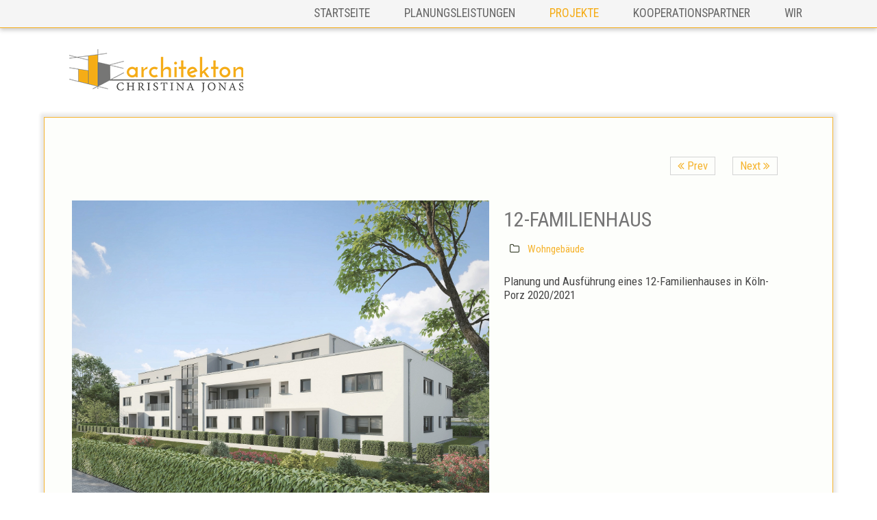

--- FILE ---
content_type: text/html; charset=utf-8
request_url: https://architekton-jonas.de/index.php?option=com_mb2portfolio&view=project&id=20&skill_1=1&skill_2=0&skill_3=0&skill_4=0&skill_5=0&Itemid=120
body_size: 4460
content:
<!DOCTYPE html>
<html dir="ltr" lang="de-de">
<head>
    <meta http-equiv="content-type" content="text/html; charset=utf-8" />
	<meta name="generator" content="Joomla! - Open Source Content Management" />
	<title>architekton Christina Jonas - 12-Familienhaus</title>
	<link href="/templates/architekton/favicon.ico" rel="shortcut icon" type="image/vnd.microsoft.icon" />
	<link href="https://architekton-jonas.de/index.php?option=com_search&amp;view=project&amp;id=20&amp;skill_1=1&amp;skill_2=0&amp;skill_3=0&amp;skill_4=0&amp;skill_5=0&amp;Itemid=120&amp;format=opensearch" rel="search" title="Suchen architekton Christina Jonas" type="application/opensearchdescription+xml" />
	<link href="/media/com_mb2portfolio/css/font-awesome/css/font-awesome.min.css" rel="stylesheet" type="text/css" />
	<link href="/media/com_mb2portfolio/css/mb2portfolio.css" rel="stylesheet" type="text/css" />
	<link href="/media/com_mb2portfolio/css/nivo-lightbox/nivo-lightbox.css" rel="stylesheet" type="text/css" />
	<link href="/media/com_mb2portfolio/css/nivo-lightbox/themes/default/default.css" rel="stylesheet" type="text/css" />
	<link href="/plugins/system/cookiesck/assets/front.css?ver=3.3.1" rel="stylesheet" type="text/css" />
	<style type="text/css">
.mb2-portfolio-container.is-carousel{margin-left:-10px;}.mb2-portfolio-container.is-carousel .mb2-portfolio-col{width:25%;margin-left:0;margin-right:0;}.mb2-portfolio-container.is-carousel .mb2-portfolio-item-inner{margin-left:10px;margin-right:10px;}.mb2-portfolio-container{width:102%;margin-left:-1%;}.mb2-portfolio-container .mb2-portfolio-col{width:22.92%;margin-left:1%;margin-right:1%;margin-bottom:30px;}.mb2-portfolio-container .mb2-portfolio-media{width:100%;float:left;}.mb2-portfolio-container .mb2-portfolio-details{width:100%;float:left;}.mb2-portfolio-container .mb2-portfolio-filter-nav,.mb2-portfolio-container .pagination,.mb2-portfolio-container .mb2-portfolio-nav{margin-left:1%!important;margin-right:1%!important;}.mb2-portfolio-container .mb2-portfolio-single-item-media,.mb2-portfolio-container .mb2-portfolio-single-item-deatils{margin-left:1%;margin-right:1%;}.mb2-portfolio-container .mb2-portfolio-single-item-media{width:57.95%;float:left;}.mb2-portfolio-container .mb2-portfolio-single-item-deatils{width:37.95%;float:left;}.mb2-portfolio-container .mb2-portfolio-related-items-heading{margin-left:1%;margin-right:1%;}.mb2-portfolio-container .mb2-portfolio-related-items.is-carousel .mb2-portfolio-col{width:25%;margin-left:0;margin-right:0;}.mb2-portfolio-container .mb2-portfolio-related-items.is-carousel .mb2-portfolio-item-inner{margin-left:10px;margin-right:10px;}
			#cookiesck {
				position:fixed;
				left:0;
				right: 0;
				bottom: 0;
				z-index: 1000000;
				min-height: 30px;
				color: #eeeeee;
				background: rgba(0,0,0,0.5);
				text-align: center;
				font-size: 14px;
				line-height: 14px;
			}
			#cookiesck_text {
				padding: 10px 0;
				display: inline-block;
			}
			#cookiesck_buttons {
				float: right;
			}
			.cookiesck_button,
			#cookiesck_accept,
			#cookiesck_decline,
			#cookiesck_settings,
			#cookiesck_readmore {
				float:left;
				padding:10px;
				margin: 5px;
				border-radius: 3px;
				text-decoration: none;
				cursor: pointer;
				transition: all 0.2s ease;
			}
			#cookiesck_readmore {
				float:right;
				color: #fff;
				border: 2px solid transparent;
				transition: all 0.2s ease;
			}
			#cookiesck_readmore:hover {
				border: 2px solid #fff;
			}
			#cookiesck_accept {
				background: #1176a6;
				border: 2px solid #1176a6;
				color: #f5f5f5;
			}
			#cookiesck_accept:hover {
				background: transparent;
				border: 2px solid darkturquoise;
				color: darkturquoise;
			}
			#cookiesck_decline {
				background: #000;
				border: 2px solid #000;
				color: #f5f5f5;
			}
			#cookiesck_decline:hover {
				background: transparent;
				border: 2px solid #fff;
				color: #fff;
			}
			#cookiesck_settings {
				background: #fff;
				border: 2px solid #fff;
				color: #000;
			}
			#cookiesck_settings:hover {
				background: transparent;
				border: 2px solid #fff;
				color: #fff;
			}
			#cookiesck_options {
				display: none;
				width: 30px;
				height: 30px;
				border-radius: 15px;
				box-sizing: border-box;
				position: fixed;
				bottom: 0;
				left: 0;
				margin: 10px;
				border: 1px solid #ccc;
				cursor: pointer;
				background: #fff url(/plugins/system/cookiesck/assets/cookies-icon.svg) center center no-repeat;
				background-size: 80% auto;
				z-index: 1000000;
			}
			#cookiesck_options > .inner {
				display: none;
				width: max-content;
				margin-top: -40px;
				background: rgba(0,0,0,0.7);
				position: absolute;
				font-size: 14px;
				color: #fff;
				padding: 4px 7px;
				border-radius: 3px;
			}
			#cookiesck_options:hover > .inner {
				display: block;
			}
			#cookiesck > div {
				display: flex;
				justify-content: space-around;
				align-items: center;
				flex-direction: column;
			}
			
			
			.cookiesck-iframe-wrap-text {
				position: absolute;
				width: 100%;
				padding: 10px;
				color: #fff;
				top: 50%;
				transform: translate(0,-60%);
				text-align: center;
			}
			.cookiesck-iframe-wrap:hover .cookiesck-iframe-wrap-text {
				color: #333;
			}

		
	</style>
	<script type="application/json" class="joomla-script-options new">{"csrf.token":"dbc02245ccf0f05e28449b5f5c7a5c54","system.paths":{"root":"","base":""}}</script>
	<script src="/media/jui/js/jquery.min.js?aa699e71dec20b52aca0ebd0c12a4f56" type="text/javascript"></script>
	<script src="/media/jui/js/jquery-noconflict.js?aa699e71dec20b52aca0ebd0c12a4f56" type="text/javascript"></script>
	<script src="/media/jui/js/jquery-migrate.min.js?aa699e71dec20b52aca0ebd0c12a4f56" type="text/javascript"></script>
	<script src="/media/jui/js/bootstrap.min.js?aa699e71dec20b52aca0ebd0c12a4f56" type="text/javascript"></script>
	<script src="/media/com_mb2portfolio/js/nivo-lightbox.min.js" type="text/javascript"></script>
	<script src="/media/com_mb2portfolio/js/mb2portfolio.js" type="text/javascript"></script>
	<script src="/plugins/system/cookiesck/assets/front.js?ver=3.3.1" type="text/javascript"></script>
	<script src="/media/system/js/mootools-core.js?aa699e71dec20b52aca0ebd0c12a4f56" type="text/javascript"></script>
	<script src="/media/system/js/core.js?aa699e71dec20b52aca0ebd0c12a4f56" type="text/javascript"></script>
	<script src="/media/system/js/mootools-more.js?aa699e71dec20b52aca0ebd0c12a4f56" type="text/javascript"></script>
	<script type="text/javascript">

var COOKIESCK = {
	ALLOWED : ["cookiesck","cookiesckiframes","b66804187e24bda883b4365b6e59cb16"]
	, VALUE : 'yes'
	, UNIQUE_KEY : 'b4lk4f2lukb00iqtkkg9odjvv6'
	, LOG : '0'
	, LIST : '{}'
	, LIFETIME : '365'
	, DEBUG : '0'
	, TEXT : {
		INFO : 'Cookies erleichtern die Bereitstellung unserer Dienste. Mit der Nutzung unserer Dienste erklären Sie sich damit einverstanden, dass wir Cookies verwenden.'
		, ACCEPT_ALL : 'Accept all'
		, ACCEPT_ALL : 'Accept all'
		, DECLINE_ALL : 'Decline all'
		, SETTINGS : 'Customize'
		, OPTIONS : 'Cookies options'
		, CONFIRM_IFRAMES : 'Please confirm that you want to enable the iframes'
	}
};
console.log("COOKIES CK MESSAGE : The list of cookies is empty. Please check the documentation");jQuery(document).ready(function(){ckInitCookiesckIframes();});
	</script>

    <link rel="stylesheet" href="/templates/system/css/system.css" />
    <link rel="stylesheet" href="/templates/system/css/general.css" />

    <!-- Created by Artisteer v4.1.0.59861 -->
    
    
    <meta name="viewport" content="initial-scale = 1.0, maximum-scale = 1.0, user-scalable = no, width = device-width">

    <!--[if lt IE 9]><script src="https://html5shiv.googlecode.com/svn/trunk/html5.js"></script><![endif]-->
    <link rel="stylesheet" href="/templates/architekton/css/template.css" media="screen">
    <!--[if lte IE 7]><link rel="stylesheet" href="/templates/architekton/css/template.ie7.css" media="screen" /><![endif]-->
    <link rel="stylesheet" href="/templates/architekton/css/template.responsive.css" media="all">
	
	
	<link href='https://fonts.googleapis.com/css?family=Ubuntu+Condensed|Roboto+Condensed|Open+Sans+Condensed:300,700|Open+Sans:400,600|Josefin+Sans:400,300italic,300,400italic,600,600italic,700,700italic' rel='stylesheet' type='text/css'>
	
	<!--
	<link href='https://architekton-jonas.de/templates/architekton/fonts/css?family=Ubuntu+Condensed|Roboto+Condensed|Open+Sans+Condensed:300,700|Open+Sans:400,600|Josefin+Sans:400,300italic,300,400italic,600,600italic,700,700italic' rel='stylesheet' type='text/css'>
	-->


    <script>if ('undefined' != typeof jQuery) document._artxJQueryBackup = jQuery;</script>
    <script src="/templates/architekton/jquery.js"></script>
    <script>jQuery.noConflict();</script>


    <script src="/templates/architekton/script.js"></script>
        <script>if (document._artxJQueryBackup) jQuery = document._artxJQueryBackup;</script>
    <script src="/templates/architekton/script.responsive.js"></script>
  	<script src='https://www.google.com/recaptcha/api.js'></script>
</head>
<body>


<div id="art-main">
<nav class="art-nav">
    <div class="art-nav-inner">
    
<ul class="art-hmenu"><li class="item-101"><a href="/index.php?option=com_content&amp;view=article&amp;id=1&amp;Itemid=101">Startseite</a></li><li class="item-111 parent"><a href="/index.php?option=com_content&amp;view=category&amp;layout=blog&amp;id=11&amp;Itemid=111">Planungsleistungen</a></li><li class="item-120 current active parent"><a class=" active" href="/index.php?option=com_mb2portfolio&amp;view=projects&amp;id=0&amp;Itemid=120">Projekte</a></li><li class="item-121"><a href="/index.php?option=com_content&amp;view=category&amp;layout=blog&amp;id=13&amp;Itemid=121">Kooperationspartner</a></li><li class="item-122"><a href="/index.php?option=com_content&amp;view=category&amp;layout=blog&amp;id=14&amp;Itemid=122">Wir</a></li></ul> 
        </div>
    </nav>
<header class="art-header">


    <div class="art-shapes">
<div class="art-object2054315347" data-left="1.38%"></div>

            </div>



<div class="art-textblock art-object1325492436" data-left="100%">
    <form class="art-search" name="Search" action="/index.php" method="post">
    <input type="text" value="" name="searchword">
            <input type="hidden" name="task" value="search">
<input type="hidden" name="option" value="com_search">
<input type="submit" value="Search" name="search" class="art-search-button">
    </form>
</div>
                        
                    
</header>
<div class="art-sheet clearfix">
            <div class="art-layout-wrapper">
                <div class="art-content-layout">
                    <div class="art-content-layout-row">
                        <div class="art-layout-cell art-content">
<article class="art-post art-messages"><div class="art-postcontent clearfix"><div id="system-message-container">
	</div>
</div></article><article class="art-post"><div class="art-postcontent clearfix"><div class="mb2-portfolio-container layout-media-desc-below single-project">
		
        <div class="mb2-portfolio-single-item clearfix media-desc">
            <div class="mb2-portfolio-nav clearfix">
    <ul>
				 	<li class="item-prev">
            	<a href="/index.php?option=com_mb2portfolio&amp;view=project&amp;id=19&amp;skill_1=1&amp;skill_2=0&amp;skill_3=0&amp;skill_4=0&amp;skill_5=0&amp;Itemid=120" class="mb2-portfolio-tooltip" data-placement="top" title="Einfamilienhaus">
                	<i class="mb2portfolio-fa mb2portfolio-fa-angle-double-left"></i> Prev                </a>
            </li>
            			
            <li class="item-next">
                <a href="/index.php?option=com_mb2portfolio&amp;view=project&amp;id=21&amp;skill_1=1&amp;skill_2=0&amp;skill_3=0&amp;skill_4=0&amp;skill_5=0&amp;Itemid=120" class="mb2-portfolio-tooltip" data-placement="top" title="Einfamilienhäuser in Holzrahmenbauweise ">
                	Next <i class="mb2portfolio-fa mb2portfolio-fa-angle-double-right"></i>
                </a>
            </li>
                </ul>
</div><!-- end .mb2-portfolio-single-item-nav --><div class="mb2-portfolio-single-item-media"> 
	<div class="mb2-portfolio-single-item-media-inner">
		<div class="mb2-portfolio-img h-effect" style="width:960px;max-width:100%;"><img src="/images/haeuser/12_Familienhaus_koeln_porz.jpg"  width="960" height="780" alt="12-Familienhaus" /></div>        
	</div><!-- end .mb2-portfolio-single-item-media-inner -->
</div><!-- end .mb2-portfolio-single-item-media --><div class="mb2-portfolio-single-item-deatils">
	<div class="mb2-portfolio-single-item-deatils-inner">            	
		<div class="mb2-portfolio-heading">        	
        	<h2 class="title mb2-portfolio-title">12-Familienhaus</h2>
        </div>
      		<div class="mb2-portfolio-meta clearfix">
    	<ul class="mb2-portfolio-meta-list">
        				<li class="mb2-portfolio-skills"><i class="mb2portfolio-fa mb2portfolio-fa-folder-o"></i>
                	<ul class="mb2-portfolio-skill-list"><li><a href="/index.php?option=com_mb2portfolio&amp;view=projects&amp;id=1:wohngebaeude&amp;Itemid=125">Wohngebäude</a></li> </ul><!-- end .mb2-portfolio-skill-list -->																	
				</li>
          		
        </ul>                           
    </div><!-- end .mb2-portfolio-meta -->	
      		<div class="mb2-portfolio-full-text">
         		<p>Planung und Ausf&uuml;hrung eines 12-Familienhauses in K&ouml;ln-Porz 2020/2021</p>        	</div>
       	         
	</div><!-- end .mb2-portfolio-single-item-deatils-inner -->        	
</div><!-- end .mb2-portfolio-single-item-deatils -->        </div><!-- end .mb2-portfolio-single-item -->
            
        </div><!-- end .mb2-portfolio-container --></div></article>



                        </div>
                        

                    </div>
                </div>
            </div>
<!-- begin nostyle -->
<div class="art-nostyle">
<!-- begin nostyle content -->

<div class="breadcrumbs">
<span class="showHere">Aktuelle Seite: </span><a href="/index.php?option=com_content&amp;view=article&amp;id=1&amp;Itemid=101" class="pathway">Startseite</a> <img src="/media/system/images/arrow.png" alt="" /> <a href="/index.php?option=com_mb2portfolio&amp;view=projects&amp;id=0&amp;Itemid=120" class="pathway">Projekte</a> <img src="/media/system/images/arrow.png" alt="" /> <span>12-Familienhaus</span></div>
<!-- end nostyle content -->
</div>
<!-- end nostyle -->



    </div>
<footer class="art-footer">
  <div class="art-footer-inner">
<div class="art-content-layout">
    <div class="art-content-layout-row">
    <div class="art-layout-cell" style="width: 33%">
    <!-- begin nostyle -->
<div class="art-nostyle">
<h3>architekton</h3>
<!-- begin nostyle content -->


<div class="custom"  >
	<p>Architekturb&uuml;ro und Sicherheitskoordination</p>
<p>Christina Jonas (Dipl. Ing.)</p>
<p>Birkenweg 10<br />53804 Much</p>
<p>Fon 02245 - 60 09 80<br />Fax 02245 - 60 09 81</p></div>
<!-- end nostyle content -->
</div>
<!-- end nostyle -->
</div><div class="art-layout-cell" style="width: 34%">
    <!-- begin nostyle -->
<div class="art-nostyle">
<h3>Suche</h3>
<!-- begin nostyle content -->



<div class="search">
    <form action="/index.php?option=com_mb2portfolio&amp;view=projects&amp;id=0&amp;Itemid=120" method="post" class="form-inline">
        <input name="searchword" id="mod-search-searchword" maxlength="200"  class="inputbox search-query" type="text" size="40" value="Webseite durchsuchen ..."  onblur="if (this.value=='') this.value='Webseite durchsuchen ...';" onfocus="if (this.value=='Webseite durchsuchen ...') this.value='';" />        <input type="hidden" name="task" value="search" />
        <input type="hidden" name="option" value="com_search" />
        <input type="hidden" name="Itemid" value="120" />
    </form>
</div><!-- end nostyle content -->
</div>
<!-- end nostyle -->
</div><div class="art-layout-cell" style="width: 33%">
    <!-- begin nostyle -->
<div class="art-nostyle">
<h3>Service</h3>
<!-- begin nostyle content -->
<ul class="menu"><li class="item-123"><a href="/index.php?option=com_content&amp;view=article&amp;id=7&amp;Itemid=123">Kontakt</a></li><li class="item-124"><a href="https://www.xing.com/profile/Christina_Jonas2?sc_o=as_p" target="_blank">Xing-Profil</a></li><li class="item-102"><a href="/index.php?option=com_content&amp;view=article&amp;id=2&amp;Itemid=102">Impressum</a></li><li class="item-162"><a href="/index.php?option=com_content&amp;view=article&amp;id=24&amp;Itemid=162">Datenschutzerklärung</a></li><li class="item-127"><a href="/index.php?option=com_users&amp;view=login&amp;Itemid=127">Login</a></li></ul><!-- end nostyle content -->
</div>
<!-- end nostyle -->
</div>
    </div>
</div>

    <p class="art-page-footer">
        <span id="art-footnote-links">Designed by <a href="http://www.hlp-media.de" target="_blank">HLP MediaService</a>.</span>
    </p>
  </div>
</footer>

</div>



<div id="cookiesck_interface"></div></body>
</html>

--- FILE ---
content_type: text/css
request_url: https://architekton-jonas.de/media/com_mb2portfolio/css/font-awesome/css/font-awesome.min.css
body_size: 3723
content:
/*!
 *  Font Awesome 4.0.3 by @davegandy - http://fontawesome.io - @fontawesome
 *  License - http://fontawesome.io/license (Font: SIL OFL 1.1, CSS: MIT License)
 */@font-face{font-family:'FontAwesome';src:url('../fonts/fontawesome-webfont.eot?v=4.0.3');src:url('../fonts/fontawesome-webfont.eot?#iefix&v=4.0.3') format('embedded-opentype'),url('../fonts/fontawesome-webfont.woff?v=4.0.3') format('woff'),url('../fonts/fontawesome-webfont.ttf?v=4.0.3') format('truetype'),url('../fonts/fontawesome-webfont.svg?v=4.0.3#fontawesomeregular') format('svg');font-weight:normal;font-style:normal}.mb2portfolio-fa{display:inline-block;font-family:FontAwesome;font-style:normal;font-weight:normal;line-height:1;-webkit-font-smoothing:antialiased;-moz-osx-font-smoothing:grayscale}.mb2portfolio-fa-lg{font-size:1.3333333333333333em;line-height:.75em;vertical-align:-15%}.mb2portfolio-fa-2x{font-size:2em}.mb2portfolio-fa-3x{font-size:3em}.mb2portfolio-fa-4x{font-size:4em}.mb2portfolio-fa-5x{font-size:5em}.mb2portfolio-fa-fw{width:1.2857142857142858em;text-align:center}.mb2portfolio-fa-ul{padding-left:0;margin-left:2.142857142857143em;list-style-type:none}.mb2portfolio-fa-ul>li{position:relative}.mb2portfolio-fa-li{position:absolute;left:-2.142857142857143em;width:2.142857142857143em;top:.14285714285714285em;text-align:center}.mb2portfolio-fa-li.mb2portfolio-fa-lg{left:-1.8571428571428572em}.mb2portfolio-fa-border{padding:.2em .25em .15em;border:solid .08em #eee;border-radius:.1em}.pull-right{float:right}.pull-left{float:left}.mb2portfolio-fa.pull-left{margin-right:.3em}.mb2portfolio-fa.pull-right{margin-left:.3em}.mb2portfolio-fa-spin{-webkit-animation:spin 2s infinite linear;-moz-animation:spin 2s infinite linear;-o-animation:spin 2s infinite linear;animation:spin 2s infinite linear}@-moz-keyframes spin{0%{-moz-transform:rotate(0deg)}100%{-moz-transform:rotate(359deg)}}@-webkit-keyframes spin{0%{-webkit-transform:rotate(0deg)}100%{-webkit-transform:rotate(359deg)}}@-o-keyframes spin{0%{-o-transform:rotate(0deg)}100%{-o-transform:rotate(359deg)}}@-ms-keyframes spin{0%{-ms-transform:rotate(0deg)}100%{-ms-transform:rotate(359deg)}}@keyframes spin{0%{transform:rotate(0deg)}100%{transform:rotate(359deg)}}.mb2portfolio-fa-rotate-90{filter:progid:DXImageTransform.Microsoft.BasicImage(rotation=1);-webkit-transform:rotate(90deg);-moz-transform:rotate(90deg);-ms-transform:rotate(90deg);-o-transform:rotate(90deg);transform:rotate(90deg)}.mb2portfolio-fa-rotate-180{filter:progid:DXImageTransform.Microsoft.BasicImage(rotation=2);-webkit-transform:rotate(180deg);-moz-transform:rotate(180deg);-ms-transform:rotate(180deg);-o-transform:rotate(180deg);transform:rotate(180deg)}.mb2portfolio-fa-rotate-270{filter:progid:DXImageTransform.Microsoft.BasicImage(rotation=3);-webkit-transform:rotate(270deg);-moz-transform:rotate(270deg);-ms-transform:rotate(270deg);-o-transform:rotate(270deg);transform:rotate(270deg)}.mb2portfolio-fa-flip-horizontal{filter:progid:DXImageTransform.Microsoft.BasicImage(rotation=0,mirror=1);-webkit-transform:scale(-1,1);-moz-transform:scale(-1,1);-ms-transform:scale(-1,1);-o-transform:scale(-1,1);transform:scale(-1,1)}.mb2portfolio-fa-flip-vertical{filter:progid:DXImageTransform.Microsoft.BasicImage(rotation=2,mirror=1);-webkit-transform:scale(1,-1);-moz-transform:scale(1,-1);-ms-transform:scale(1,-1);-o-transform:scale(1,-1);transform:scale(1,-1)}.mb2portfolio-fa-stack{position:relative;display:inline-block;width:2em;height:2em;line-height:2em;vertical-align:middle}.mb2portfolio-fa-stack-1x,.mb2portfolio-fa-stack-2x{position:absolute;left:0;width:100%;text-align:center}.mb2portfolio-fa-stack-1x{line-height:inherit}.mb2portfolio-fa-stack-2x{font-size:2em}.mb2portfolio-fa-inverse{color:#fff}.mb2portfolio-fa-glass:before{content:"\f000"}.mb2portfolio-fa-music:before{content:"\f001"}.mb2portfolio-fa-search:before{content:"\f002"}.mb2portfolio-fa-envelope-o:before{content:"\f003"}.mb2portfolio-fa-heart:before{content:"\f004"}.mb2portfolio-fa-star:before{content:"\f005"}.mb2portfolio-fa-star-o:before{content:"\f006"}.mb2portfolio-fa-user:before{content:"\f007"}.mb2portfolio-fa-film:before{content:"\f008"}.mb2portfolio-fa-th-large:before{content:"\f009"}.mb2portfolio-fa-th:before{content:"\f00a"}.mb2portfolio-fa-th-list:before{content:"\f00b"}.mb2portfolio-fa-check:before{content:"\f00c"}.mb2portfolio-fa-times:before{content:"\f00d"}.mb2portfolio-fa-search-plus:before{content:"\f00e"}.mb2portfolio-fa-search-minus:before{content:"\f010"}.mb2portfolio-fa-power-off:before{content:"\f011"}.mb2portfolio-fa-signal:before{content:"\f012"}.mb2portfolio-fa-gear:before,.mb2portfolio-fa-cog:before{content:"\f013"}.mb2portfolio-fa-trash-o:before{content:"\f014"}.mb2portfolio-fa-home:before{content:"\f015"}.mb2portfolio-fa-file-o:before{content:"\f016"}.mb2portfolio-fa-clock-o:before{content:"\f017"}.mb2portfolio-fa-road:before{content:"\f018"}.mb2portfolio-fa-download:before{content:"\f019"}.mb2portfolio-fa-arrow-circle-o-down:before{content:"\f01a"}.mb2portfolio-fa-arrow-circle-o-up:before{content:"\f01b"}.mb2portfolio-fa-inbox:before{content:"\f01c"}.mb2portfolio-fa-play-circle-o:before{content:"\f01d"}.mb2portfolio-fa-rotate-right:before,.mb2portfolio-fa-repeat:before{content:"\f01e"}.mb2portfolio-fa-refresh:before{content:"\f021"}.mb2portfolio-fa-list-alt:before{content:"\f022"}.mb2portfolio-fa-lock:before{content:"\f023"}.mb2portfolio-fa-flag:before{content:"\f024"}.mb2portfolio-fa-headphones:before{content:"\f025"}.mb2portfolio-fa-volume-off:before{content:"\f026"}.mb2portfolio-fa-volume-down:before{content:"\f027"}.mb2portfolio-fa-volume-up:before{content:"\f028"}.mb2portfolio-fa-qrcode:before{content:"\f029"}.mb2portfolio-fa-barcode:before{content:"\f02a"}.mb2portfolio-fa-tag:before{content:"\f02b"}.mb2portfolio-fa-tags:before{content:"\f02c"}.mb2portfolio-fa-book:before{content:"\f02d"}.mb2portfolio-fa-bookmark:before{content:"\f02e"}.mb2portfolio-fa-print:before{content:"\f02f"}.mb2portfolio-fa-camera:before{content:"\f030"}.mb2portfolio-fa-font:before{content:"\f031"}.mb2portfolio-fa-bold:before{content:"\f032"}.mb2portfolio-fa-italic:before{content:"\f033"}.mb2portfolio-fa-text-height:before{content:"\f034"}.mb2portfolio-fa-text-width:before{content:"\f035"}.mb2portfolio-fa-align-left:before{content:"\f036"}.mb2portfolio-fa-align-center:before{content:"\f037"}.mb2portfolio-fa-align-right:before{content:"\f038"}.mb2portfolio-fa-align-justify:before{content:"\f039"}.mb2portfolio-fa-list:before{content:"\f03a"}.mb2portfolio-fa-dedent:before,.mb2portfolio-fa-outdent:before{content:"\f03b"}.mb2portfolio-fa-indent:before{content:"\f03c"}.mb2portfolio-fa-video-camera:before{content:"\f03d"}.mb2portfolio-fa-picture-o:before{content:"\f03e"}.mb2portfolio-fa-pencil:before{content:"\f040"}.mb2portfolio-fa-map-marker:before{content:"\f041"}.mb2portfolio-fa-adjust:before{content:"\f042"}.mb2portfolio-fa-tint:before{content:"\f043"}.mb2portfolio-fa-edit:before,.mb2portfolio-fa-pencil-square-o:before{content:"\f044"}.mb2portfolio-fa-share-square-o:before{content:"\f045"}.mb2portfolio-fa-check-square-o:before{content:"\f046"}.mb2portfolio-fa-arrows:before{content:"\f047"}.mb2portfolio-fa-step-backward:before{content:"\f048"}.mb2portfolio-fa-fast-backward:before{content:"\f049"}.mb2portfolio-fa-backward:before{content:"\f04a"}.mb2portfolio-fa-play:before{content:"\f04b"}.mb2portfolio-fa-pause:before{content:"\f04c"}.mb2portfolio-fa-stop:before{content:"\f04d"}.mb2portfolio-fa-forward:before{content:"\f04e"}.mb2portfolio-fa-fast-forward:before{content:"\f050"}.mb2portfolio-fa-step-forward:before{content:"\f051"}.mb2portfolio-fa-eject:before{content:"\f052"}.mb2portfolio-fa-chevron-left:before{content:"\f053"}.mb2portfolio-fa-chevron-right:before{content:"\f054"}.mb2portfolio-fa-plus-circle:before{content:"\f055"}.mb2portfolio-fa-minus-circle:before{content:"\f056"}.mb2portfolio-fa-times-circle:before{content:"\f057"}.mb2portfolio-fa-check-circle:before{content:"\f058"}.mb2portfolio-fa-question-circle:before{content:"\f059"}.mb2portfolio-fa-info-circle:before{content:"\f05a"}.mb2portfolio-fa-crosshairs:before{content:"\f05b"}.mb2portfolio-fa-times-circle-o:before{content:"\f05c"}.mb2portfolio-fa-check-circle-o:before{content:"\f05d"}.mb2portfolio-fa-ban:before{content:"\f05e"}.mb2portfolio-fa-arrow-left:before{content:"\f060"}.mb2portfolio-fa-arrow-right:before{content:"\f061"}.mb2portfolio-fa-arrow-up:before{content:"\f062"}.mb2portfolio-fa-arrow-down:before{content:"\f063"}.mb2portfolio-fa-mail-forward:before,.mb2portfolio-fa-share:before{content:"\f064"}.mb2portfolio-fa-expand:before{content:"\f065"}.mb2portfolio-fa-compress:before{content:"\f066"}.mb2portfolio-fa-plus:before{content:"\f067"}.mb2portfolio-fa-minus:before{content:"\f068"}.mb2portfolio-fa-asterisk:before{content:"\f069"}.mb2portfolio-fa-exclamation-circle:before{content:"\f06a"}.mb2portfolio-fa-gift:before{content:"\f06b"}.mb2portfolio-fa-leaf:before{content:"\f06c"}.mb2portfolio-fa-fire:before{content:"\f06d"}.mb2portfolio-fa-eye:before{content:"\f06e"}.mb2portfolio-fa-eye-slash:before{content:"\f070"}.mb2portfolio-fa-warning:before,.mb2portfolio-fa-exclamation-triangle:before{content:"\f071"}.mb2portfolio-fa-plane:before{content:"\f072"}.mb2portfolio-fa-calendar:before{content:"\f073"}.mb2portfolio-fa-random:before{content:"\f074"}.mb2portfolio-fa-comment:before{content:"\f075"}.mb2portfolio-fa-magnet:before{content:"\f076"}.mb2portfolio-fa-chevron-up:before{content:"\f077"}.mb2portfolio-fa-chevron-down:before{content:"\f078"}.mb2portfolio-fa-retweet:before{content:"\f079"}.mb2portfolio-fa-shopping-cart:before{content:"\f07a"}.mb2portfolio-fa-folder:before{content:"\f07b"}.mb2portfolio-fa-folder-open:before{content:"\f07c"}.mb2portfolio-fa-arrows-v:before{content:"\f07d"}.mb2portfolio-fa-arrows-h:before{content:"\f07e"}.mb2portfolio-fa-bar-chart-o:before{content:"\f080"}.mb2portfolio-fa-twitter-square:before{content:"\f081"}.mb2portfolio-fa-facebook-square:before{content:"\f082"}.mb2portfolio-fa-camera-retro:before{content:"\f083"}.mb2portfolio-fa-key:before{content:"\f084"}.mb2portfolio-fa-gears:before,.mb2portfolio-fa-cogs:before{content:"\f085"}.mb2portfolio-fa-comments:before{content:"\f086"}.mb2portfolio-fa-thumbs-o-up:before{content:"\f087"}.mb2portfolio-fa-thumbs-o-down:before{content:"\f088"}.mb2portfolio-fa-star-half:before{content:"\f089"}.mb2portfolio-fa-heart-o:before{content:"\f08a"}.mb2portfolio-fa-sign-out:before{content:"\f08b"}.mb2portfolio-fa-linkedin-square:before{content:"\f08c"}.mb2portfolio-fa-thumb-tack:before{content:"\f08d"}.mb2portfolio-fa-external-link:before{content:"\f08e"}.mb2portfolio-fa-sign-in:before{content:"\f090"}.mb2portfolio-fa-trophy:before{content:"\f091"}.mb2portfolio-fa-github-square:before{content:"\f092"}.mb2portfolio-fa-upload:before{content:"\f093"}.mb2portfolio-fa-lemon-o:before{content:"\f094"}.mb2portfolio-fa-phone:before{content:"\f095"}.mb2portfolio-fa-square-o:before{content:"\f096"}.mb2portfolio-fa-bookmark-o:before{content:"\f097"}.mb2portfolio-fa-phone-square:before{content:"\f098"}.mb2portfolio-fa-twitter:before{content:"\f099"}.mb2portfolio-fa-facebook:before{content:"\f09a"}.mb2portfolio-fa-github:before{content:"\f09b"}.mb2portfolio-fa-unlock:before{content:"\f09c"}.mb2portfolio-fa-credit-card:before{content:"\f09d"}.mb2portfolio-fa-rss:before{content:"\f09e"}.mb2portfolio-fa-hdd-o:before{content:"\f0a0"}.mb2portfolio-fa-bullhorn:before{content:"\f0a1"}.mb2portfolio-fa-bell:before{content:"\f0f3"}.mb2portfolio-fa-certificate:before{content:"\f0a3"}.mb2portfolio-fa-hand-o-right:before{content:"\f0a4"}.mb2portfolio-fa-hand-o-left:before{content:"\f0a5"}.mb2portfolio-fa-hand-o-up:before{content:"\f0a6"}.mb2portfolio-fa-hand-o-down:before{content:"\f0a7"}.mb2portfolio-fa-arrow-circle-left:before{content:"\f0a8"}.mb2portfolio-fa-arrow-circle-right:before{content:"\f0a9"}.mb2portfolio-fa-arrow-circle-up:before{content:"\f0aa"}.mb2portfolio-fa-arrow-circle-down:before{content:"\f0ab"}.mb2portfolio-fa-globe:before{content:"\f0ac"}.mb2portfolio-fa-wrench:before{content:"\f0ad"}.mb2portfolio-fa-tasks:before{content:"\f0ae"}.mb2portfolio-fa-filter:before{content:"\f0b0"}.mb2portfolio-fa-briefcase:before{content:"\f0b1"}.mb2portfolio-fa-arrows-alt:before{content:"\f0b2"}.mb2portfolio-fa-group:before,.mb2portfolio-fa-users:before{content:"\f0c0"}.mb2portfolio-fa-chain:before,.mb2portfolio-fa-link:before{content:"\f0c1"}.mb2portfolio-fa-cloud:before{content:"\f0c2"}.mb2portfolio-fa-flask:before{content:"\f0c3"}.mb2portfolio-fa-cut:before,.mb2portfolio-fa-scissors:before{content:"\f0c4"}.mb2portfolio-fa-copy:before,.mb2portfolio-fa-files-o:before{content:"\f0c5"}.mb2portfolio-fa-paperclip:before{content:"\f0c6"}.mb2portfolio-fa-save:before,.mb2portfolio-fa-floppy-o:before{content:"\f0c7"}.mb2portfolio-fa-square:before{content:"\f0c8"}.mb2portfolio-fa-bars:before{content:"\f0c9"}.mb2portfolio-fa-list-ul:before{content:"\f0ca"}.mb2portfolio-fa-list-ol:before{content:"\f0cb"}.mb2portfolio-fa-strikethrough:before{content:"\f0cc"}.mb2portfolio-fa-underline:before{content:"\f0cd"}.mb2portfolio-fa-table:before{content:"\f0ce"}.mb2portfolio-fa-magic:before{content:"\f0d0"}.mb2portfolio-fa-truck:before{content:"\f0d1"}.mb2portfolio-fa-pinterest:before{content:"\f0d2"}.mb2portfolio-fa-pinterest-square:before{content:"\f0d3"}.mb2portfolio-fa-google-plus-square:before{content:"\f0d4"}.mb2portfolio-fa-google-plus:before{content:"\f0d5"}.mb2portfolio-fa-money:before{content:"\f0d6"}.mb2portfolio-fa-caret-down:before{content:"\f0d7"}.mb2portfolio-fa-caret-up:before{content:"\f0d8"}.mb2portfolio-fa-caret-left:before{content:"\f0d9"}.mb2portfolio-fa-caret-right:before{content:"\f0da"}.mb2portfolio-fa-columns:before{content:"\f0db"}.mb2portfolio-fa-unsorted:before,.mb2portfolio-fa-sort:before{content:"\f0dc"}.mb2portfolio-fa-sort-down:before,.mb2portfolio-fa-sort-asc:before{content:"\f0dd"}.mb2portfolio-fa-sort-up:before,.mb2portfolio-fa-sort-desc:before{content:"\f0de"}.mb2portfolio-fa-envelope:before{content:"\f0e0"}.mb2portfolio-fa-linkedin:before{content:"\f0e1"}.mb2portfolio-fa-rotate-left:before,.mb2portfolio-fa-undo:before{content:"\f0e2"}.mb2portfolio-fa-legal:before,.mb2portfolio-fa-gavel:before{content:"\f0e3"}.mb2portfolio-fa-dashboard:before,.mb2portfolio-fa-tachometer:before{content:"\f0e4"}.mb2portfolio-fa-comment-o:before{content:"\f0e5"}.mb2portfolio-fa-comments-o:before{content:"\f0e6"}.mb2portfolio-fa-flash:before,.mb2portfolio-fa-bolt:before{content:"\f0e7"}.mb2portfolio-fa-sitemap:before{content:"\f0e8"}.mb2portfolio-fa-umbrella:before{content:"\f0e9"}.mb2portfolio-fa-paste:before,.mb2portfolio-fa-clipboard:before{content:"\f0ea"}.mb2portfolio-fa-lightbulb-o:before{content:"\f0eb"}.mb2portfolio-fa-exchange:before{content:"\f0ec"}.mb2portfolio-fa-cloud-download:before{content:"\f0ed"}.mb2portfolio-fa-cloud-upload:before{content:"\f0ee"}.mb2portfolio-fa-user-md:before{content:"\f0f0"}.mb2portfolio-fa-stethoscope:before{content:"\f0f1"}.mb2portfolio-fa-suitcase:before{content:"\f0f2"}.mb2portfolio-fa-bell-o:before{content:"\f0a2"}.mb2portfolio-fa-coffee:before{content:"\f0f4"}.mb2portfolio-fa-cutlery:before{content:"\f0f5"}.mb2portfolio-fa-file-text-o:before{content:"\f0f6"}.mb2portfolio-fa-building-o:before{content:"\f0f7"}.mb2portfolio-fa-hospital-o:before{content:"\f0f8"}.mb2portfolio-fa-ambulance:before{content:"\f0f9"}.mb2portfolio-fa-medkit:before{content:"\f0fa"}.mb2portfolio-fa-fighter-jet:before{content:"\f0fb"}.mb2portfolio-fa-beer:before{content:"\f0fc"}.mb2portfolio-fa-h-square:before{content:"\f0fd"}.mb2portfolio-fa-plus-square:before{content:"\f0fe"}.mb2portfolio-fa-angle-double-left:before{content:"\f100"}.mb2portfolio-fa-angle-double-right:before{content:"\f101"}.mb2portfolio-fa-angle-double-up:before{content:"\f102"}.mb2portfolio-fa-angle-double-down:before{content:"\f103"}.mb2portfolio-fa-angle-left:before{content:"\f104"}.mb2portfolio-fa-angle-right:before{content:"\f105"}.mb2portfolio-fa-angle-up:before{content:"\f106"}.mb2portfolio-fa-angle-down:before{content:"\f107"}.mb2portfolio-fa-desktop:before{content:"\f108"}.mb2portfolio-fa-laptop:before{content:"\f109"}.mb2portfolio-fa-tablet:before{content:"\f10a"}.mb2portfolio-fa-mobile-phone:before,.mb2portfolio-fa-mobile:before{content:"\f10b"}.mb2portfolio-fa-circle-o:before{content:"\f10c"}.mb2portfolio-fa-quote-left:before{content:"\f10d"}.mb2portfolio-fa-quote-right:before{content:"\f10e"}.mb2portfolio-fa-spinner:before{content:"\f110"}.mb2portfolio-fa-circle:before{content:"\f111"}.mb2portfolio-fa-mail-reply:before,.mb2portfolio-fa-reply:before{content:"\f112"}.mb2portfolio-fa-github-alt:before{content:"\f113"}.mb2portfolio-fa-folder-o:before{content:"\f114"}.mb2portfolio-fa-folder-open-o:before{content:"\f115"}.mb2portfolio-fa-smile-o:before{content:"\f118"}.mb2portfolio-fa-frown-o:before{content:"\f119"}.mb2portfolio-fa-meh-o:before{content:"\f11a"}.mb2portfolio-fa-gamepad:before{content:"\f11b"}.mb2portfolio-fa-keyboard-o:before{content:"\f11c"}.mb2portfolio-fa-flag-o:before{content:"\f11d"}.mb2portfolio-fa-flag-checkered:before{content:"\f11e"}.mb2portfolio-fa-terminal:before{content:"\f120"}.mb2portfolio-fa-code:before{content:"\f121"}.mb2portfolio-fa-reply-all:before{content:"\f122"}.mb2portfolio-fa-mail-reply-all:before{content:"\f122"}.mb2portfolio-fa-star-half-empty:before,.mb2portfolio-fa-star-half-full:before,.mb2portfolio-fa-star-half-o:before{content:"\f123"}.mb2portfolio-fa-location-arrow:before{content:"\f124"}.mb2portfolio-fa-crop:before{content:"\f125"}.mb2portfolio-fa-code-fork:before{content:"\f126"}.mb2portfolio-fa-unlink:before,.mb2portfolio-fa-chain-broken:before{content:"\f127"}.mb2portfolio-fa-question:before{content:"\f128"}.mb2portfolio-fa-info:before{content:"\f129"}.mb2portfolio-fa-exclamation:before{content:"\f12a"}.mb2portfolio-fa-superscript:before{content:"\f12b"}.mb2portfolio-fa-subscript:before{content:"\f12c"}.mb2portfolio-fa-eraser:before{content:"\f12d"}.mb2portfolio-fa-puzzle-piece:before{content:"\f12e"}.mb2portfolio-fa-microphone:before{content:"\f130"}.mb2portfolio-fa-microphone-slash:before{content:"\f131"}.mb2portfolio-fa-shield:before{content:"\f132"}.mb2portfolio-fa-calendar-o:before{content:"\f133"}.mb2portfolio-fa-fire-extinguisher:before{content:"\f134"}.mb2portfolio-fa-rocket:before{content:"\f135"}.mb2portfolio-fa-maxcdn:before{content:"\f136"}.mb2portfolio-fa-chevron-circle-left:before{content:"\f137"}.mb2portfolio-fa-chevron-circle-right:before{content:"\f138"}.mb2portfolio-fa-chevron-circle-up:before{content:"\f139"}.mb2portfolio-fa-chevron-circle-down:before{content:"\f13a"}.mb2portfolio-fa-html5:before{content:"\f13b"}.mb2portfolio-fa-css3:before{content:"\f13c"}.mb2portfolio-fa-anchor:before{content:"\f13d"}.mb2portfolio-fa-unlock-alt:before{content:"\f13e"}.mb2portfolio-fa-bullseye:before{content:"\f140"}.mb2portfolio-fa-ellipsis-h:before{content:"\f141"}.mb2portfolio-fa-ellipsis-v:before{content:"\f142"}.mb2portfolio-fa-rss-square:before{content:"\f143"}.mb2portfolio-fa-play-circle:before{content:"\f144"}.mb2portfolio-fa-ticket:before{content:"\f145"}.mb2portfolio-fa-minus-square:before{content:"\f146"}.mb2portfolio-fa-minus-square-o:before{content:"\f147"}.mb2portfolio-fa-level-up:before{content:"\f148"}.mb2portfolio-fa-level-down:before{content:"\f149"}.mb2portfolio-fa-check-square:before{content:"\f14a"}.mb2portfolio-fa-pencil-square:before{content:"\f14b"}.mb2portfolio-fa-external-link-square:before{content:"\f14c"}.mb2portfolio-fa-share-square:before{content:"\f14d"}.mb2portfolio-fa-compass:before{content:"\f14e"}.mb2portfolio-fa-toggle-down:before,.mb2portfolio-fa-caret-square-o-down:before{content:"\f150"}.mb2portfolio-fa-toggle-up:before,.mb2portfolio-fa-caret-square-o-up:before{content:"\f151"}.mb2portfolio-fa-toggle-right:before,.mb2portfolio-fa-caret-square-o-right:before{content:"\f152"}.mb2portfolio-fa-euro:before,.mb2portfolio-fa-eur:before{content:"\f153"}.mb2portfolio-fa-gbp:before{content:"\f154"}.mb2portfolio-fa-dollar:before,.mb2portfolio-fa-usd:before{content:"\f155"}.mb2portfolio-fa-rupee:before,.mb2portfolio-fa-inr:before{content:"\f156"}.mb2portfolio-fa-cny:before,.mb2portfolio-fa-rmb:before,.mb2portfolio-fa-yen:before,.mb2portfolio-fa-jpy:before{content:"\f157"}.mb2portfolio-fa-ruble:before,.mb2portfolio-fa-rouble:before,.mb2portfolio-fa-rub:before{content:"\f158"}.mb2portfolio-fa-won:before,.mb2portfolio-fa-krw:before{content:"\f159"}.mb2portfolio-fa-bitcoin:before,.mb2portfolio-fa-btc:before{content:"\f15a"}.mb2portfolio-fa-file:before{content:"\f15b"}.mb2portfolio-fa-file-text:before{content:"\f15c"}.mb2portfolio-fa-sort-alpha-asc:before{content:"\f15d"}.mb2portfolio-fa-sort-alpha-desc:before{content:"\f15e"}.mb2portfolio-fa-sort-amount-asc:before{content:"\f160"}.mb2portfolio-fa-sort-amount-desc:before{content:"\f161"}.mb2portfolio-fa-sort-numeric-asc:before{content:"\f162"}.mb2portfolio-fa-sort-numeric-desc:before{content:"\f163"}.mb2portfolio-fa-thumbs-up:before{content:"\f164"}.mb2portfolio-fa-thumbs-down:before{content:"\f165"}.mb2portfolio-fa-youtube-square:before{content:"\f166"}.mb2portfolio-fa-youtube:before{content:"\f167"}.mb2portfolio-fa-xing:before{content:"\f168"}.mb2portfolio-fa-xing-square:before{content:"\f169"}.mb2portfolio-fa-youtube-play:before{content:"\f16a"}.mb2portfolio-fa-dropbox:before{content:"\f16b"}.mb2portfolio-fa-stack-overflow:before{content:"\f16c"}.mb2portfolio-fa-instagram:before{content:"\f16d"}.mb2portfolio-fa-flickr:before{content:"\f16e"}.mb2portfolio-fa-adn:before{content:"\f170"}.mb2portfolio-fa-bitbucket:before{content:"\f171"}.mb2portfolio-fa-bitbucket-square:before{content:"\f172"}.mb2portfolio-fa-tumblr:before{content:"\f173"}.mb2portfolio-fa-tumblr-square:before{content:"\f174"}.mb2portfolio-fa-long-arrow-down:before{content:"\f175"}.mb2portfolio-fa-long-arrow-up:before{content:"\f176"}.mb2portfolio-fa-long-arrow-left:before{content:"\f177"}.mb2portfolio-fa-long-arrow-right:before{content:"\f178"}.mb2portfolio-fa-apple:before{content:"\f179"}.mb2portfolio-fa-windows:before{content:"\f17a"}.mb2portfolio-fa-android:before{content:"\f17b"}.mb2portfolio-fa-linux:before{content:"\f17c"}.mb2portfolio-fa-dribbble:before{content:"\f17d"}.mb2portfolio-fa-skype:before{content:"\f17e"}.mb2portfolio-fa-foursquare:before{content:"\f180"}.mb2portfolio-fa-trello:before{content:"\f181"}.mb2portfolio-fa-female:before{content:"\f182"}.mb2portfolio-fa-male:before{content:"\f183"}.mb2portfolio-fa-gittip:before{content:"\f184"}.mb2portfolio-fa-sun-o:before{content:"\f185"}.mb2portfolio-fa-moon-o:before{content:"\f186"}.mb2portfolio-fa-archive:before{content:"\f187"}.mb2portfolio-fa-bug:before{content:"\f188"}.mb2portfolio-fa-vk:before{content:"\f189"}.mb2portfolio-fa-weibo:before{content:"\f18a"}.mb2portfolio-fa-renren:before{content:"\f18b"}.mb2portfolio-fa-pagelines:before{content:"\f18c"}.mb2portfolio-fa-stack-exchange:before{content:"\f18d"}.mb2portfolio-fa-arrow-circle-o-right:before{content:"\f18e"}.mb2portfolio-fa-arrow-circle-o-left:before{content:"\f190"}.mb2portfolio-fa-toggle-left:before,.mb2portfolio-fa-caret-square-o-left:before{content:"\f191"}.mb2portfolio-fa-dot-circle-o:before{content:"\f192"}.mb2portfolio-fa-wheelchair:before{content:"\f193"}.mb2portfolio-fa-vimeo-square:before{content:"\f194"}.mb2portfolio-fa-turkish-lira:before,.mb2portfolio-fa-try:before{content:"\f195"}.mb2portfolio-fa-plus-square-o:before{content:"\f196"}

--- FILE ---
content_type: text/css
request_url: https://architekton-jonas.de/media/com_mb2portfolio/css/mb2portfolio.css
body_size: 2610
content:
/**
 * @package		Mb2 Portfolio
 * @version		2.3.1
 * @author		Mariusz Boloz (http://marbol2.com)
 * @copyright	Copyright (C) 2013 Mariusz Boloz (http://marbol2.com). All rights reserved
 * @license		GNU/GPL (http://www.gnu.org/copyleft/gpl.html)
**/



/*---------------------------------------*/
/*	Portfolio container
/*---------------------------------------*/
.mb2-portfolio-container {
	position:relative;
	margin-bottom: 30px;
}



/* remove margin-bottom form video contaoner */
.mb2-portfolio-projects .video-container {
	margin-bottom:0!important;	
}









/*---------------------------------------*/
/*	Portfolio filter
/*---------------------------------------*/
.mb2-portfolio-filter-nav {
	margin-bottom:20px;
}









/*---------------------------------------*/
/*	Portfolio item
/*---------------------------------------*/
.mb2-portfolio-item {
	float:left;
}



/* General style for portfolio item */
.mb2-portfolio-item-inner {
	padding: 20px;
	border: solid 1px #d0d0d0;
	background: #fafafa;
}



/* General style for layout: only media (gallery style) */
.only-media .mb2-portfolio-item-inner {
	padding: 0;	
	border: 0;
}



/* General style for layout: media and desc below */
.media-desc-below .mb2-portfolio-item-details-inner{
	padding-top: 20px;	
}



/* General style for layout: left description and right media */
.desc-media .mb2-portfolio-item-details-inner {
	padding-right: 20px;	
}



/* General style for layout: left media and right description */
.media-desc .mb2-portfolio-item-details-inner {
	padding-left: 20px;	
}









/* Project title */
.mb2-portfolio-item-title {
	margin:0 0 20px 0;
	line-height:normal;
	font-size: 18px;
}




/* Project meta */
.mb2-portfolio-meta {
	font-size:90%;
	margin-top:-10px;
	/*font-style:italic;*/
	color:#999;
}	





.mb2-portfolio-meta-list {
	margin:0;
	padding:0;
}


.mb2-portfolio-meta > ul > li {
	list-style:none;
	float:left;
	margin:0 10px 0 0;	
}







.mb2-portfolio-meta .mb2-portfolio-skill-list {
	display:inline-block;	
}



.mb2-portfolio-meta > ul > li > span {
	/*font-weight:bold;*/	
}







.mb2-portfolio-skill-list {
	margin:0;
	padding:0;
}



.mb2-portfolio-skill-list li {
	list-style:none;
	margin:0;
	display:inline;
}







/* Intro text */
.mb2-portfolio-item-desc {
	margin-top:10px;	
}





/* Read more link */
.mb2-portfolio-read-more {
	margin:0;
	padding-top:10px;	
}











/*---------------------------------------*/
/*	Single portfolio item
/*---------------------------------------*/
.mb2-portfolio-single-item-media,
.mb2-portfolio-single-item-deatils	{
	float:left;
	margin-bottom:20px;
}



/* Project title */
.mb2-portfolio-heading {
	position:relative;	
}





/* Full text */
.mb2-portfolio-full-text {
	margin-bottom:20px;	
}







/* Social shares */
.mb2-portfolio-social-shares {
	padding-top: 19px;	
	border-top: solid 1px #d0d0d0;
}

.mb2-portfolio-social-shares-list {
	margin:0;
	padding:0;
}


.mb2-portfolio-social-shares li {
	list-style:none;
	display:block;	
	float:left;
	margin:0;
	padding:0;
}


.mb2-portfolio-social-shares li a {
	display:block;
	border:solid 1px #329bd1;
	color:#329bd1;
	font-size:18px;	
	height:28px;
	line-height:23px;
	width:28px;
	text-align:center;
	margin: 1px;
}



.mb2-portfolio-social-shares li a:hover,
.mb2-portfolio-social-shares li a:focus {
	background-color:#329bd1;
	color:#fff;
}



.mb2-portfolio-social-shares li a i {
	font-size:13px;	
}







/* multiple images */
.mb2-portfolio-single-item-media.multiple-images .mb2-portfolio-img {
	float:left;
}






/* Extra fields */
.mb2-portfolio-extrafields	{
	margin-bottom:20px;	
}


.mb2-portfolio-extrafields	> h3 {
	margin:0;
	padding:7px 10px;
	background:#f4f4f4;
	font-size:100%;
	border:solid 1px #d0d0d0;
	border-bottom:none;	
}




.mb2-portfolio-extrafields-list {
	margin:0;
	padding:0;
	border:solid 1px #d0d0d0;
	border-bottom:0;	
}




.mb2-portfolio-extrafields-list li {
	list-style:none;
	margin:0;	
	border-bottom:solid 1px #d0d0d0;
	padding:7px 10px;
}





.mb2-portfolio-extrafields-list li span {
	font-weight:bold;
	display:inline-block;
	min-width:100px;	
}









/* Links */
.mb2-portfolio-links {
	margin-bottom:20px;	
}








/* Meta */
.mb2-portfolio-single-item-deatils .mb2-portfolio-meta {
	margin-bottom:20px;
	margin-top:-10px;	
}


.mb2-portfolio-date-title {
	font-weight:bold;
	display:block;
	float:none;	
}







/* Project navigation */
.mb2-portfolio-nav	{
	margin-bottom: 20px;
}

.mb2-portfolio-nav ul {
	margin:0;
	padding:0;
	float: right;
}

.mb2-portfolio-nav ul li {
	list-style:none;
	margin:0;
	display: block;
	float: left;
	margin: 0 0 0 2px;
}



.mb2-portfolio-nav ul li a {
	display: block;
	border:solid 1px #d0d0d0;
	padding: 2px 10px;
	text-decoration:none;
	color: #999;	
}





.mb2-portfolio-nav ul li a:hover,
.mb2-portfolio-nav ul li a:focus {
	border-color: #329bd1;
	background-color: #329bd1;
	color: #fff;
}














/* Skills */
.mb2-portfolio-skills-title {
	font-weight:bold;
	display:block;
	float:none;	
}



.mb2-portfolio-skill-item-read-more {
	margin:0;
	padding-top:10px;	
}














/*---------------------------------------*/
/*	Related items
/*---------------------------------------*/


.mb2-portfolio-related-items {
	position:relative;
	padding:30px 0;
}




/* Related item headings */
.mb2-portfolio-related-items-heading .title {
	font-size:18px;
}





.mb2-portfolio-related-items .mb2-portfolio-col {
	margin-bottom:0!important;
}


/* remove margin-bottom form video contaoner */
.mb2-portfolio-related-items .video-container {
	margin-bottom:0!important;	
}

	





/* Portfolio carousel navigation */
.mb2-portfolio-related-items-content {
	position:relative;
}




.mb2-portfolio-carousel-nav {
	display:block;
	position:absolute;
	z-index:10;
	top:-32px;
	right:1%;
	height:30px;
	width:100%;
	text-align:right;	
}


.mb2-portfolio-carousel-nav .prev,
.mb2-portfolio-carousel-nav .next {
	display:inline-block;
	height:30px;
	width:30px;
	margin-left: 1px;
	background-color:#329bd1;
	line-height:30px;
	text-align: center;
	font-size: 16px;
	color: #fff;
	opacity:0.8;
	
}





.mb2-portfolio-carousel-nav .pager {
	display:inline-block!important;
	margin:0 10px 0 0;
}





.mb2-portfolio-carousel-nav .pager a {
	display: inline-block;
	width:10px;
	height:10px;
	text-indent:-200px;
	overflow:hidden;
	background-color:#329bd1;
	margin:0 0 0 2px;
	opacity:0.6;
}





.mb2-portfolio-carousel-nav .pager a:hover,
.mb2-portfolio-carousel-nav .pager a.selected {
	opacity: 1;	
}








.mb2-portfolio-carousel-nav .next:hover,
.mb2-portfolio-carousel-nav .prev:hover {
	opacity:1;	
}









/*---------------------------------------*/
/*	Skills
/*---------------------------------------*/
.mb2-portfolio-skill-item {
	float:left;	
}



.mb2-portfolio-skill-item-inner {
	padding: 20px;
	border: solid 1px #d0d0d0;
	background: #fafafa;
}















/*---------------------------------------*/
/*	Thumbnails
/*---------------------------------------*/
.mb2-portfolio-container img {
	max-width:100%;
	height:auto;	
}




/* Make portfolio thumbnail relative */
.mb2-portfolio-img {
	position: relative;	
}




/* Mark div */
.mb2-portfolio-mark {
	position:absolute;
	bottom:0;
	left:0;
	margin:0;
	padding:0;
	opacity:0;
	height:100%;
	width:100%;
	background:url(../images/transparent-dark-30.png);	
}




/* Show thumbanil mark div on hover */
.mb2-portfolio-img:hover .mb2-portfolio-mark,
.mb2-portfolio-img:focus .mb2-portfolio-mark {
	opacity:1;	
}



/* Style for thumbnail links */
.mb2-portfolio-mark a {
	display:block;
	float:left;
	margin:0 1px 0 0;
	width:36px;
	height:36px;
	line-height:36px;
	text-align:center;
	background-color:#329bd1;
	color:#fff;
	transition-duration: 0.1s;
	transition-timing-function: linear;
	transition-delay: 0.1s;
	-webkit-transition-duration: 0.1s;
	-webkit-transition-timing-function: linear;
	-webkit-transition-delay: 0.1s;
	opacity:0.85;
	font-size:14px;
}
	
	
	

.mb2-portfolio-mark a:hover,
.mb2-portfolio-mark a:focus	{
	opacity:1;
	color:#fff;
}







/* links div in mb2-portfolio-mark */
.mb2-portfolio-mark .link {
	width:37px;
	height:36px;
	position:absolute;
	left:50%;
	margin-left:-18px;
	top:50%;
	margin-top:-18px;
}
							
							
							
.mb2-portfolio-mark .links {
	width:74px;
	height:36px;
	position:absolute;
	left:50%;
	margin-left:-37px;
	top:50%;
	margin-top:-18px;
}






/* Image caption */
.mb2-portfolio-img-caption {
	font-size:90%;
	font-style:italic;
	position:absolute;
	margin:0;
	bottom:5px;
	right:0;
	background-color:#329bd1;
	color:#fff;
	padding:2px 8px 4px 8px;
	opacity:0.85;
}





















/*-------------------------------*/
/*	Bootstrap carousel
/*-------------------------------*/
.mb2portfolio-bs-carousel {
	margin-bottom:0!important;
}


/* Direct navigation */
.mb2portfolio-bs-carousel .carousel-control {
    background:url(../images/transparent-dark-30.png);
    -moz-border-radius:0;
	-webkit-border-radius:0;
	-ms-border-radius:0;
	-o-border-radius:0;
	border-radius:0;
	border: 0;
    color:#fff;
    font-size:18px;
    height:33px;    
    line-height:33px;
	text-align:center;
    margin-top:-17px;
	opacity: 1;
    position:absolute;
    top:50%;
    width:33px;
}


.mb2portfolio-bs-carousel .carousel-control.left {
	left:8px;
}

.mb2portfolio-bs-carousel .carousel-control.right {	
	right:8px;	
}

.mb2portfolio-bs-carousel .carousel-control:hover{
	background:url(../images/transparent-dark-60.png);
}




/* Indicators */
.mb2portfolio-bs-carousel .carousel-indicators {
    position:absolute;
	width:100%;
	margin:0;
	padding:0;
	top:10px;
	right:0;
	left:0;
	height:10px;
	text-align:center;
}




.mb2portfolio-bs-carousel .carousel-indicators li {
    background:url(../images/transparent-dark-30.png);
    -moz-border-radius:999px;
	-webkit-border-radius:999px;
	-ms-border-radius:999px;
	-o-border-radius:999px;
	border-radius:999px;
    display: inline-block;
	float:none;
    height:10px;
    margin:0 1px;
    text-indent:-999px;
    width:10px;
	border:0;
}




.mb2portfolio-bs-carousel .carousel-indicators li.active {
	background:url(../images/transparent-dark-80.png);	
}








/* Carousel caption */
.mb2portfolio-bs-carousel .carousel-caption {
	position:absolute;
	width:96%;
    background:url(../images/transparent-dark-60.png);
    bottom:0;
    left:0;
	right:0;
    padding-top:20px;
	padding-bottom:20px;
	padding-left:2%;
	padding-right:2%;
    margin:0; 
	color:#fff;
	text-align:center;
	text-shadow:none; 
}


.mb2portfolio-bs-carousel .carousel-caption h4 {
	color:#fff;
	margin:0!important;
	font-size: 110%;	
}


.mb2portfolio-bs-carousel .carousel-caption p {
	margin:0;	
}











.video-container {
    height: 0;
    overflow: hidden;
    padding-bottom: 56.25%;
    padding-top: 25px;
    position: relative;
    z-index: 0;
}
.video-container iframe,
.video-container object,
.video-container embed{
    height: 100%;
    left: 0;
    max-width: 100%;
    position: absolute;
    top: 0;
}














/* projects separator */
.mb2-portfolio-separator {
	visibility:hidden;
	clear:both;
	width:100%;
}








/* fixed problem with hover image in firefox */
.mb2-portfolio-img img {
	box-shadow: #000 0em 0em 0em;
}









/* set max-width for images */
.mb2portfolio-container img {
	max-width:100%;
}





















/* Resposive style for tablet */
@media only screen and (max-width:768px){

	
	/* Set width 100% for portfolio elements */
	.mb2-portfolio-single-item-media, 		/* Single item media */
	.mb2-portfolio-single-item-deatils { 	/* Portfolio item details */
		width: 100%!important;
		margin-left: 0!important;
		margin-right: 0!important;	
	}


}






/* Responsive style for mobile */
@media only screen and (max-width:568px){	
	
	
	
	/* Set width 100% for portfolio elements */
	.no-carousel .mb2-portfolio-col, 		/* Portfolio items */
	.mb2-portfolio-media, 					/* Portfolio item media */
	.mb2-portfolio-details { 				/* Portfolio item details */
		width: 100%!important;
		margin-left: 0!important;
		margin-right: 0!important;	
	}
	
	
	
	/* Remove padding left and right from project details (layout: media-desc and desc-media) and add padding top */
	.desc-media .mb2-portfolio-item-details-inner,
	.media-desc .mb2-portfolio-item-details-inner {
		padding-left: 0;
		padding-right: 0;
		padding-top: 20px;	
	}
	
	
	
	
	/* Add margin bottom for all portfolio items */
	.mb2-portfolio-container.no-carousel .mb2-portfolio-col,
	.mb2-portfolio-related-items .mb2-portfolio-col {	
		margin-bottom: 30px!important;
	}	
	
	
	
	
	/* Carousel navigation */
	.mb2-portfolio-carousel-nav {
		position:static;
		z-index:10;
		top:0;
		right:0;
		height:auto;
		text-align:center;
		margin: 20px 0;	
	}
	
	.mb2-portfolio-carousel-nav .prev,
	.mb2-portfolio-carousel-nav .next {
		opacity:1;	
	}
	
	.mb2-portfolio-carousel-nav .pager {
		display:none!important;
	}	
	
	
	
	
	/* Hide tooltip */
	.tooltip {
		display: none!important;	
	}
	
	
	
	
}

--- FILE ---
content_type: text/css
request_url: https://architekton-jonas.de/templates/architekton/css/template.css
body_size: 8691
content:
#art-main
{
  background: #FFFFFF;
 
  margin: 0 auto;
  font-size: 105%;
  font-family: 'Roboto Condensed', 'Arial Unicode MS', Helvetica, Sans-Serif;
  font-weight: normal;
  font-style: normal;
  text-align: justify;
  position: relative;
  width: 100%;
  min-height: 100%;
  left: 0;
  top: 0;
  cursor: default;
  overflow: hidden;
}

table, ul.art-hmenu
{
  font-family: 'Roboto Condensed', 'Arial Unicode MS', Helvetica, Sans-Serif;
  font-weight: normal;
  font-style: normal;
  text-align: left;
}

h1, h2, h3, h4, h5, h6, p, a, ul, ol, li
{
  margin: 0;
  padding: 0;
}

.art-button
{
  border-collapse: separate;
  -webkit-background-origin: border !important;
  -moz-background-origin: border !important;
  background-origin: border-box !important;
  background: #f5ac17;
  /*background: linear-gradient(top, #FDFEFB 0, #D3E7B6 100%) no-repeat;
  background: -webkit-linear-gradient(top, #FDFEFB 0, #D3E7B6 100%) no-repeat;
  background: -moz-linear-gradient(top, #FDFEFB 0, #D3E7B6 100%) no-repeat;
  background: -o-linear-gradient(top, #FDFEFB 0, #D3E7B6 100%) no-repeat;
  background: -ms-linear-gradient(top, #FDFEFB 0, #D3E7B6 100%) no-repeat;
  background: linear-gradient(top, #FDFEFB 0, #D3E7B6 100%) no-repeat;
  -svg-background: linear-gradient(top, #FDFEFB 0, #D3E7B6 100%) no-repeat;*/
  border: 1px solid #f5ac17;
  padding: 0 20px;
  margin: 0 auto;
  height: 29px;
}

.art-postcontent, .art-postheadericons, .art-postfootericons, .art-blockcontent, ul.art-vmenu a
{
  text-align: left;
}

.art-postcontent, .art-postcontent li, .art-postcontent table, .art-postcontent a, .art-postcontent a:link, .art-postcontent a:visited, .art-postcontent a.visited, .art-postcontent a:hover, .art-postcontent a.hovered
{
  font-family: 'Roboto Condensed', 'Arial Unicode MS', Helvetica, Sans-Serif;
/*  line-height: 150%;*/
}

.art-postcontent p
{
  margin: 12px 0;
}

.art-postcontent h1, .art-postcontent h1 a, .art-postcontent h1 a:link, .art-postcontent h1 a:visited, .art-postcontent h1 a:hover, .art-postcontent h2, .art-postcontent h2 a, .art-postcontent h2 a:link, .art-postcontent h2 a:visited, .art-postcontent h2 a:hover, .art-postcontent h3, .art-postcontent h3 a, .art-postcontent h3 a:link, .art-postcontent h3 a:visited, .art-postcontent h3 a:hover, .art-postcontent h4, .art-postcontent h4 a, .art-postcontent h4 a:link, .art-postcontent h4 a:visited, .art-postcontent h4 a:hover, .art-postcontent h5, .art-postcontent h5 a, .art-postcontent h5 a:link, .art-postcontent h5 a:visited, .art-postcontent h5 a:hover, .art-postcontent h6, .art-postcontent h6 a, .art-postcontent h6 a:link, .art-postcontent h6 a:visited, .art-postcontent h6 a:hover, .art-blockheader .t, .art-blockheader .t a, .art-blockheader .t a:link, .art-blockheader .t a:visited, .art-blockheader .t a:hover, .art-vmenublockheader .t, .art-vmenublockheader .t a, .art-vmenublockheader .t a:link, .art-vmenublockheader .t a:visited, .art-vmenublockheader .t a:hover, .art-headline, .art-headline a, .art-headline a:link, .art-headline a:visited, .art-headline a:hover, .art-slogan, .art-slogan a, .art-slogan a:link, .art-slogan a:visited, .art-slogan a:hover, .art-postheader, .art-postheader a, .art-postheader a:link, .art-postheader a:visited, .art-postheader a:hover
{
  font-size: 180%;
  font-family: 'Roboto Condensed', 'Arial Unicode MS', Helvetica, Sans-Serif;
  font-weight: bold;
  font-style: normal;
  text-align: left;
}

.art-postcontent a, .art-postcontent a:link
{
  font-family: 'Roboto Condensed', 'Arial Unicode MS', Helvetica, Sans-Serif;
  text-decoration: none;
  color: #f5ac17 ;
}

.art-postcontent a:visited, .art-postcontent a.visited
{
  font-family: 'Roboto Condensed', 'Arial Unicode MS', Helvetica, Sans-Serif;
  text-decoration: underline;
  color: #f5ac17 ;
}

.art-postcontent  a:hover, .art-postcontent a.hover
{
  font-family: 'Roboto Condensed', 'Arial Unicode MS', Helvetica, Sans-Serif;
  text-decoration: none;
  color: #999;
}

.art-postcontent h1
{
  color: #999;
  margin: 10px 0;
  font-size: 100%;
  font-family: 'Roboto Condensed', 'Arial Unicode MS', Helvetica, Sans-Serif;
  font-weight: normal;
  font-style: normal;
  text-transform: uppercase;
  text-align: left;
}

.art-blockcontent h1
{
  margin: 10px 0;
  font-size: 100%;
  font-family: 'Roboto Condensed', 'Arial Unicode MS', Helvetica, Sans-Serif;
  font-weight: normal;
  font-style: normal;
  text-transform: uppercase;
  text-align: left;
}

.art-postcontent h1 a, .art-postcontent h1 a:link, .art-postcontent h1 a:hover, .art-postcontent h1 a:visited, .art-blockcontent h1 a, .art-blockcontent h1 a:link, .art-blockcontent h1 a:hover, .art-blockcontent h1 a:visited
{
  font-size: 100%;
  font-family: 'Roboto Condensed', 'Arial Unicode MS', Helvetica, Sans-Serif;
  font-weight: normal;
  font-style: normal;
  text-transform: uppercase;
  text-align: left;
}

.art-postcontent h2
{
  color: #666;
  margin: 10px 0 20px;
  font-size: 90% ;
  font-family: 'Roboto Condensed', 'Arial Unicode MS', Helvetica, Sans-Serif;
  font-weight: normal;
  font-style: normal;
  text-transform: uppercase;
  text-align: left;
}

.art-blockcontent h2
{
  margin: 10px 0 20px;
  font-size: 180% ;
  font-family: 'Roboto Condensed', 'Arial Unicode MS', Helvetica, Sans-Serif;
  font-weight: normal;
  font-style: normal;
  text-transform: uppercase;
  text-align: left;
}

.art-postcontent h2 a, .art-postcontent h2 a:link, .art-postcontent h2 a:hover, .art-postcontent h2 a:visited, .art-blockcontent h2 a, .art-blockcontent h2 a:link, .art-blockcontent h2 a:hover, .art-blockcontent h2 a:visited
{
  font-size: 180%;
  font-family: 'Roboto Condensed', 'Arial Unicode MS', Helvetica, Sans-Serif;
  font-weight: normal;
  font-style: normal;
  text-transform: uppercase;
  text-align: left;
  
}


.art-postcontent h3
{
  color: #666;
  margin: 10px 0;
  font-size: 22px;
  font-family: 'Roboto Condensed', 'Arial Unicode MS', Helvetica, Sans-Serif;
  font-weight: normal;
  font-style: normal;
  text-align: left;
}

.art-blockcontent h3
{
  margin: 10px 0;
  font-size: 22px;
  font-family: 'Roboto Condensed', 'Arial Unicode MS', Helvetica, Sans-Serif;
  font-weight: normal;
  font-style: normal;
  text-align: left;
}

.art-postcontent h3 a, .art-postcontent h3 a:link, .art-postcontent h3 a:hover, .art-postcontent h3 a:visited, .art-blockcontent h3 a, .art-blockcontent h3 a:link, .art-blockcontent h3 a:hover, .art-blockcontent h3 a:visited
{
  font-size: 22px;
  font-family: 'Roboto Condensed', 'Arial Unicode MS', Helvetica, Sans-Serif;
  font-weight: normal;
  font-style: normal;
  text-align: left;
}

.art-postcontent h4
{
  color: #75A72A;
  margin: 20px 0;
  font-size: 22px;
  font-family: 'Roboto Condensed', 'Arial Unicode MS', Helvetica, Sans-Serif;
  font-weight: normal;
  font-style: normal;
  text-transform: uppercase;
  text-align: left;
}

.art-blockcontent h4
{
  margin: 20px 0;
  font-size: 22px;
  font-family: 'Roboto Condensed', 'Arial Unicode MS', Helvetica, Sans-Serif;
  font-weight: normal;
  font-style: normal;
  text-transform: uppercase;
  text-align: left;
}

.art-postcontent h4 a, .art-postcontent h4 a:link, .art-postcontent h4 a:hover, .art-postcontent h4 a:visited, .art-blockcontent h4 a, .art-blockcontent h4 a:link, .art-blockcontent h4 a:hover, .art-blockcontent h4 a:visited
{
  font-size: 22px;
  font-family: 'Roboto Condensed', 'Arial Unicode MS', Helvetica, Sans-Serif;
  font-weight: normal;
  font-style: normal;
  text-transform: uppercase;
  text-align: left;
}

.art-postcontent h5
{
  color: #FFFFFF;
  font-size: 43px;
  font-family: 'Roboto Condensed', 'Arial Unicode MS', Helvetica, Sans-Serif;
  font-weight: normal;
  font-style: normal;
  text-align: left;
  line-height: 125%;
}

.art-blockcontent h5
{
  font-size: 43px;
  font-family: 'Roboto Condensed', 'Arial Unicode MS', Helvetica, Sans-Serif;
  font-weight: normal;
  font-style: normal;
  text-align: left;
  line-height: 125%;
}

.art-postcontent h5 a, .art-postcontent h5 a:link, .art-postcontent h5 a:hover, .art-postcontent h5 a:visited, .art-blockcontent h5 a, .art-blockcontent h5 a:link, .art-blockcontent h5 a:hover, .art-blockcontent h5 a:visited
{
  font-size: 43px;
  font-family: 'Roboto Condensed', 'Arial Unicode MS', Helvetica, Sans-Serif;
  font-weight: normal;
  font-style: normal;
  text-align: left;
  line-height: 125%;
}

.art-postcontent h6
{
  color: #BEE189;
  font-size: 17px;
  font-family: 'Roboto Condensed', 'Arial Unicode MS', Helvetica, Sans-Serif;
  font-weight: bold;
  font-style: normal;
  text-align: left;
}

.art-blockcontent h6
{
  font-size: 17px;
  font-family: 'Roboto Condensed', 'Arial Unicode MS', Helvetica, Sans-Serif;
  font-weight: bold;
  font-style: normal;
  text-align: left;
}

.art-postcontent h6 a, .art-postcontent h6 a:link, .art-postcontent h6 a:hover, .art-postcontent h6 a:visited, .art-blockcontent h6 a, .art-blockcontent h6 a:link, .art-blockcontent h6 a:hover, .art-blockcontent h6 a:visited
{
  font-size: 17px;
  font-family: 'Roboto Condensed', 'Arial Unicode MS', Helvetica, Sans-Serif;
  font-weight: bold;
  font-style: normal;
  text-align: left;
}

header, footer, article, nav, #art-hmenu-bg, .art-sheet, .art-hmenu a, .art-vmenu a, .art-slidenavigator > a, .art-checkbox:before, .art-radiobutton:before
{
  -webkit-background-origin: border !important;
  -moz-background-origin: border !important;
  background-origin: border-box !important;
}

header, footer, article, nav, #art-hmenu-bg, .art-sheet, .art-slidenavigator > a, .art-checkbox:before, .art-radiobutton:before
{
  display: block;
  -webkit-box-sizing: border-box;
  -moz-box-sizing: border-box;
  box-sizing: border-box;
}

ul
{
  list-style-type: none;
}

ol
{
  list-style-position: inside;
}

html, body
{
  height: 100%;
}

body
{
  padding: 0;
  margin: 0;
  min-width: 700px;
  color: #333;
}

.art-header:before, #art-header-bg:before, .art-layout-cell:before, .art-layout-wrapper:before, .art-footer:before, .art-nav:before, #art-hmenu-bg:before, .art-sheet:before
{
  width: 100%;
  content: " ";
  display: table;
}

.art-header:after, #art-header-bg:after, .art-layout-cell:after, .art-layout-wrapper:after, .art-footer:after, .art-nav:after, #art-hmenu-bg:after, .art-sheet:after, .cleared, .clearfix:after
{
  clear: both;
  font: 0/0 serif;
  display: block;
  content: " ";
}

form
{
  padding: 0 !important;
  margin: 0 !important;
}

table.position
{
  position: relative;
  width: 100%;
  table-layout: fixed;
}

li h1, .art-postcontent li h1, .art-blockcontent li h1
{
  margin: 1px;
}

li h2, .art-postcontent li h2, .art-blockcontent li h2
{
  margin: 1px;
}

li h3, .art-postcontent li h3, .art-blockcontent li h3
{
  margin: 1px;
}

li h4, .art-postcontent li h4, .art-blockcontent li h4
{
  margin: 1px;
}

li h5, .art-postcontent li h5, .art-blockcontent li h5
{
  margin: 1px;
}

li h6, .art-postcontent li h6, .art-blockcontent li h6
{
  margin: 1px;
}

li p, .art-postcontent li p, .art-blockcontent li p
{
  margin: 1px;
}

.art-shapes
{
  position: absolute;
  top: 0;
  right: 0;
  bottom: 0;
  left: 0;
  overflow: hidden;
  z-index: 0;
}

.art-slider-inner
{
  position: relative;
  overflow: hidden;
  width: 100%;
  height: 100%;
}

.art-slidenavigator > a
{
  display: inline-block;
  vertical-align: middle;
  outline-style: none;
  font-size: 1px;
}

.art-slidenavigator > a:last-child
{
  margin-right: 0 !important;
}

.art-object2054315347
{
  display: block;
  left: 1.38%;
  margin-left: 20px;
  position: absolute;
  top: 30px;
  width: 530px;
  height: 80px;
  background-image: url('../images/object2054315347.png');
  background-position: 0 0;
  background-repeat: no-repeat;
  z-index: 1;
}

.art-object1325492436 h1, .art-object1325492436 h2, .art-object1325492436 h3, .art-object1325492436 h4, .art-object1325492436 h5, .art-object1325492436 h6, .art-object1325492436 p, .art-object1325492436 a, .art-object1325492436 ul, .art-object1325492436 ol, .art-object1325492436 li
{
  line-height: 100%;
}

.art-object1325492436
{
  position: absolute;
  top: 90px;
  left: 100%;
  margin-left: -225px !important;
  -webkit-transform: rotate(0deg);
  -moz-transform: rotate(0deg);
  -o-transform: rotate(0deg);
  -ms-transform: rotate(0deg);
  transform: rotate(0deg);
  background-image: url('../images/object1325492436.png');
  background-position: 0px 0px;
  background-repeat: no-repeat;
  z-index: 101;
  width: 225px;
  height: 25px;
  display:none;
}

.art-nav
{
  background: #f5f5f5;
  /*background: linear-gradient(top, #a0a0a0  0, #a0a0a0 50%, #a0a0a0 100%) no-repeat;
  background: -webkit-linear-gradient(top, #a0a0a0 0, #a0a0a0 50%, #a0a0a0 100%) no-repeat;
  background: -moz-linear-gradient(top, #a0a0a0 0, #a0a0a0 50%, #a0a0a0 100%) no-repeat;
  background: -o-linear-gradient(top, #a0a0a0 0, #a0a0a0 50%, #a0a0a0 100%) no-repeat;
  background: -ms-linear-gradient(top, #a0a0a0 0, #a0a0a0 50%, #a0a0a0 100%) no-repeat;
  background: linear-gradient(top, #a0a0a0 0, #a0a0a0 50%, #a0a0a0 100%) no-repeat;
  -svg-background: linear-gradient(top, #a0a0a0 0, #a0a0a0 50%, #a0a0a0 100%) no-repeat;*/
  margin: 0 auto;
  position: relative;
  z-index: 499;
  box-shadow: 0px 3px 6px rgba(80, 80, 80, 0.3);
  border-bottom: 1px solid #f5ac17;
}

ul.art-hmenu a, ul.art-hmenu a:link, ul.art-hmenu a:visited, ul.art-hmenu a:hover
{
  outline: none;
  position: relative;
  z-index: 11;
}

ul.art-hmenu, ul.art-hmenu ul
{
  display: block;
  margin: 0;
  padding: 0;
  border: 0;
  list-style-type: none;
}

ul.art-hmenu li
{
  position: relative;
  z-index: 5;
  display: block;
  float: left;
  background: none;
  margin: 0;
  padding: 0;
  border: 0;
}

ul.art-hmenu li:hover
{
  z-index: 10000;
  white-space: normal;
}

ul.art-hmenu:after, ul.art-hmenu ul:after
{
  content: ".";
  height: 0;
  display: block;
  visibility: hidden;
  overflow: hidden;
  clear: both;
}

ul.art-hmenu, ul.art-hmenu ul
{
  min-height: 0;
}

ul.art-hmenu
{
  display: inline-block;
  vertical-align: bottom;
  padding-left: 20px;
  padding-right: 20px;
}

.art-nav-inner:before
{
  content: ' ';
}

.art-nav-inner
{
  text-align: right;
  margin: 0 auto;
}

.desktop  .art-nav-inner
{
  min-width: 700px;
  max-width: 1728px;
  width: 90%;
  padding-left: 20px;
  padding-right: 20px;
}

.desktop .art-nav
{
  padding-left: 0;
  padding-right: 0;
}

.art-hmenu-extra1
{
  position: relative;
  display: block;
  float: left;
  width: auto;
  height: auto;
  background-position: center;
}

.art-hmenu-extra2
{
  position: relative;
  display: block;
  float: right;
  width: auto;
  height: auto;
  background-position: center;
}

.art-hmenu
{
  float: right;
}

.art-menuitemcontainer
{
  margin: 0 auto;
}

ul.art-hmenu>li
{
  margin-left: 0;
}

ul.art-hmenu>li:first-child
{
  margin-left: 0;
}

ul.art-hmenu>li:last-child, ul.art-hmenu>li.last-child
{
  margin-right: 0;
}

ul.art-hmenu>li>a
{
  padding: 0 25px;
  margin: 0 auto;
  position: relative;
  display: block;
  height: 40px;
  cursor: pointer;
  text-decoration: none;
  color: #666;
  line-height: 39px;
  text-align: center;
}

.art-hmenu a, .art-hmenu a:link, .art-hmenu a:visited, .art-hmenu a.active, .art-hmenu a:hover
{
  font-size: 105%;
  font-family: 'Roboto Condensed', 'Arial Unicode MS', Helvetica, Sans-Serif;
  font-weight: normal;
  font-style: normal;
  text-decoration: none;
  text-transform: uppercase;
  text-align: left;
}

ul.art-hmenu>li>a.active
{
  /*background: #f5ac17;*/
  padding: 0 25px;
  margin: 0 auto;
  color: #f5ac17;
  text-decoration: none;
}

ul.art-hmenu>li>a:visited, ul.art-hmenu>li>a:hover, ul.art-hmenu>li:hover>a
{
  text-decoration: none;
}

ul.art-hmenu>li>a:hover, .desktop ul.art-hmenu>li:hover>a
{
  /*background: #B6BFC9;*/
  padding: 0 25px;
  margin: 0 auto;
}

ul.art-hmenu>li>a:hover, .desktop ul.art-hmenu>li:hover>a
{
  color: #f5ac17;
  text-decoration: none;
}

ul.art-hmenu li li a
{
  background: #666;
  background: transparent;
  padding: 0 10px;
  margin: 0 auto;
}

ul.art-hmenu li li
{
  float: none;
  width: auto;
  margin-top: 4px;
  margin-bottom: 4px;
}

.desktop ul.art-hmenu li li ul>li:first-child
{
  margin-top: 0;
}

ul.art-hmenu li li ul>li:last-child
{
  margin-bottom: 0;
}

.art-hmenu ul a
{
  display: block;
  white-space: nowrap;
  height: 33px;
  min-width: 7em;
  border: 0 solid transparent;
  text-align: left;
  line-height: 33px;
  color: #FFFFFF;
  font-size: 14px;
  font-family: 'Roboto Condensed', 'Arial Unicode MS', Helvetica, Sans-Serif;
  font-weight: normal;
  font-style: normal;
  text-decoration: none;
  margin: 0;
}

.art-hmenu ul a:link, .art-hmenu ul a:visited, .art-hmenu ul a.active, .art-hmenu ul a:hover
{
  text-align: left;
  line-height: 33px;
  color: #FFFFFF;
  font-size: 95%;
  font-family: 'Roboto Condensed', 'Arial Unicode MS', Helvetica, Sans-Serif;
  font-weight: normal;
  font-style: normal;
  text-decoration: none;
  margin: 0;
}

ul.art-hmenu ul li a:hover, .desktop ul.art-hmenu ul li:hover>a
{
 background: #666;
  margin: 0 auto;
}

.art-hmenu ul li a:hover
{
  color: #FFFFFF;
}

.desktop .art-hmenu ul li:hover>a
{
  color: #FFFFFF;
}

ul.art-hmenu ul:before
{
  background: #b5b5b5;
  margin: 0 auto;
  display: block;
  position: absolute;
  content: ' ';
  z-index: 1;
}

.desktop ul.art-hmenu li:hover>ul
{
  visibility: visible;
  top: 100%;
}

.desktop ul.art-hmenu li li:hover>ul
{
  top: 0;
  left: 100%;
}

ul.art-hmenu ul
{
  visibility: hidden;
  position: absolute;
  z-index: 10;
  left: 0;
  top: 0;
  background-image: url('../images/spacer.gif');
}

.desktop ul.art-hmenu>li>ul
{
  padding: 13px 30px 30px 30px;
  margin: -10px 0 0 -30px;
}

.desktop ul.art-hmenu ul ul
{
  padding: 30px 30px 30px 10px;
  margin: -30px 0 0 -6px;
}

.desktop ul.art-hmenu ul.art-hmenu-left-to-right
{
  right: auto;
  left: 0;
  margin: -10px 0 0 -30px;
}

.desktop ul.art-hmenu ul.art-hmenu-right-to-left
{
  left: auto;
  right: 0;
  margin: -10px -30px 0 0;
}

.desktop ul.art-hmenu li li:hover>ul.art-hmenu-left-to-right
{
  right: auto;
  left: 100%;
}

.desktop ul.art-hmenu li li:hover>ul.art-hmenu-right-to-left
{
  left: auto;
  right: 100%;
}

.desktop ul.art-hmenu ul ul.art-hmenu-left-to-right
{
  right: auto;
  left: 0;
  padding: 30px 30px 30px 10px;
  margin: -30px 0 0 -6px;
}

.desktop ul.art-hmenu ul ul.art-hmenu-right-to-left
{
  left: auto;
  right: 0;
  padding: 30px 10px 30px 30px;
  margin: -30px -6px 0 0;
}

.desktop ul.art-hmenu li ul>li:first-child
{
  margin-top: 0;
}

.desktop ul.art-hmenu li ul>li:last-child
{
  margin-bottom: 0;
}

.desktop ul.art-hmenu ul ul:before
{
  border-radius: 0;
  top: 30px;
  bottom: 30px;
  right: 30px;
  left: 10px;
}

.desktop ul.art-hmenu>li>ul:before
{
  top: 13px;
  right: 30px;
  bottom: 30px;
  left: 30px;
}

.desktop ul.art-hmenu>li>ul.art-hmenu-left-to-right:before
{
  right: 30px;
  left: 30px;
}

.desktop ul.art-hmenu>li>ul.art-hmenu-right-to-left:before
{
  right: 30px;
  left: 30px;
}

.desktop ul.art-hmenu ul ul.art-hmenu-left-to-right:before
{
  right: 30px;
  left: 10px;
}

.desktop ul.art-hmenu ul ul.art-hmenu-right-to-left:before
{
  right: 10px;
  left: 30px;
}

.desktop ul.art-hmenu>li.ext>a
{
  white-space: nowrap;
}

.desktop ul.art-hmenu>li.ext>a:hover, .desktop ul.art-hmenu>li.ext:hover>a, .desktop ul.art-hmenu>li.ext:hover>a.active
{
  background: none;
  padding: 0 25px 0 25px;
  margin: -0 -0 0 -0;
  overflow: hidden;
  position: relative;
  border: none;
  border-radius: 0;
  box-shadow: none;
  color: #f5ac17;
}

.desktop ul.art-hmenu>li.ext>a:hover:before, .desktop ul.art-hmenu>li.ext:hover>a:before, .desktop ul.art-hmenu>li.ext:hover>a.active:before
{
  position: absolute;
  content: ' ';
  top: 0;
  right: 0;
  left: 0;
  bottom: -0;
  /*background-color: #B6BFC9;*/
  border: 0 solid transparent;
  border-top-left-radius: 0;
  border-top-right-radius: 0;
  box-shadow: 0 0 0 rgba(0, 0, 0, 0.8);
  z-index: -1;
}

.desktop ul.art-hmenu>li.ext:hover>ul
{
  padding-top: 0;
  margin-top: 0;
}

.desktop ul.art-hmenu>li.ext:hover>ul:before
{
  top: -0;
  clip: rect(0, auto, auto, auto);
  border-top-left-radius: 0;
  border-top-right-radius: 0;
  box-shadow: 0 0 0 rgba(0, 0, 0, 0.8);
}

ul.art-hmenu>li.ext>.ext-r, ul.art-hmenu>li.ext>.ext-l, ul.art-hmenu>li.ext>.ext-m, ul.art-hmenu>li.ext>.ext-off
{
  display: none;
  z-index: 12;
  -webkit-box-sizing: border-box;
  -moz-box-sizing: border-box;
  box-sizing: border-box;
}

.desktop ul.art-hmenu>li.ext>ul
{
  z-index: 13;
}

.desktop ul.art-hmenu>li.ext.ext-r:hover>.ext-r, .desktop ul.art-hmenu>li.ext.ext-l:hover>.ext-l
{
  position: absolute;
  display: block;
  overflow: hidden;
  height: 0;
  top: 100%;
  padding-top: 0;
  margin-top: -0;
}

.desktop ul.art-hmenu>li.ext:hover>.ext-r:before, .desktop ul.art-hmenu>li.ext:hover>.ext-l:before
{
  position: absolute;
  content: ' ';
  top: 0;
  bottom: -0;
  background-color: #8CBF40;
  border: 0 solid transparent;
  box-shadow: 0 0 0 rgba(0, 0, 0, 0.8);
}

.desktop ul.art-hmenu>li.ext.ext-r:hover>.ext-r
{
  left: 100%;
  right: auto;
  padding-left: 0;
  margin-left: 0;
  padding-right: 0;
  margin-right: -0;
}

.desktop ul.art-hmenu>li.ext.ext-r:hover>.ext-r:before
{
  right: 0;
  left: -0;
  border-top-left-radius: 0;
  border-top-right-radius: 0;
}

.desktop ul.art-hmenu>li.ext.ext-l:hover>.ext-l
{
  right: 100%;
  left: auto;
  padding-right: 0;
  margin-right: 0;
  padding-left: 0;
  margin-left: -0;
}

.desktop ul.art-hmenu>li.ext.ext-l:hover>.ext-l:before
{
  right: -0;
  left: 0;
  border-top-right-radius: 0;
  border-top-left-radius: 0;
}

.desktop ul.art-hmenu>li.ext:hover>.ext-m, .desktop ul.art-hmenu>li.ext:hover>.ext-off
{
  position: absolute;
  display: block;
  overflow: hidden;
  height: 0;
  top: 100%;
}

.desktop ul.art-hmenu>li.ext.ext-r:hover>.ext-m
{
  left: -0;
  right: 0;
  padding-right: 0;
  padding-left: 0;
}

.desktop ul.art-hmenu>li.ext:hover>.ext-off
{
  left: -0;
  right: -0;
  padding-left: 0;
  padding-right: 0;
}

.desktop ul.art-hmenu>li.ext.ext-l:hover>.ext-m
{
  right: -0;
  left: 0;
  padding-left: 0;
  padding-right: 0;
}

.desktop ul.art-hmenu>li.ext.ext-l.ext-r:hover>.ext-m
{
  right: -0;
  left: -0;
  padding-left: 0;
  padding-right: 0;
}

.desktop ul.art-hmenu>li.ext:hover>.ext-m:before, .desktop ul.art-hmenu>li.ext:hover>.ext-off:before
{
  position: absolute;
  content: ' ';
  top: -0;
  bottom: -0;
  background-color: #8CBF40;
  border: 0 solid transparent;
  box-shadow: 0 0 0 rgba(0, 0, 0, 0.8);
}

.desktop ul.art-hmenu>li.ext.ext-r:hover>.ext-m:before
{
  right: -0;
  left: 0;
}

.desktop ul.art-hmenu>li.ext.ext-l:hover>.ext-m:before
{
  left: -0;
  right: 0;
}

.desktop ul.art-hmenu>li.ext.ext-l.ext-r:hover>.ext-m:before
{
  left: -0;
  right: -0;
}

.art-header
{
  margin: 0 auto;
  position: relative;
  height: 150px;
  background-image: url('../images/header.png');
  background-position: center top;
  background-repeat: no-repeat;
}

.responsive .art-header
{
  background-image: url('../images/header.png');
  background-position: center center;
}

.art-header-inner
{
  position: relative;
  min-width: 660px;
  max-width: 1200px;
  width: 90%;
  z-index: auto !important;
  margin: 0 auto;
}

.art-header>div.art-nostyle, .art-header>div.art-block, .art-header>div.art-post
{
  position: absolute;
  z-index: 101;
}

.art-sheet
{
  background: #FDFEFB;
  -webkit-box-shadow: 0 0 5px 5px rgba(0, 0, 0, 0.1);
  -moz-box-shadow: 0 0 5px 5px rgba(0, 0, 0, 0.1);
  box-shadow: 0 0 5px 5px rgba(0, 0, 0, 0.1);
  border: 1px solid #f5ac17;
  padding: 40px;
  margin: -20px auto 0;
  position: relative;
  cursor: auto;
  width: 90%;
  min-width: 700px;
  max-width: 1200px;
  z-index: auto !important;
  opacity:0.9;
}

.art-layout-wrapper
{
  position: relative;
  margin: 0px auto 0 auto;
  z-index: auto !important;
}

.art-content-layout
{
  display: table;
  width: 100%;
  table-layout: fixed;
}

.art-content-layout-row
{
  display: table-row;
}

.art-layout-cell
{
  display: table-cell;
  vertical-align: top;
}

.art-postcontent .art-content-layout
{
  border-collapse: collapse;
}

.art-breadcrumbs
{
  margin: 0 auto;
}

a.art-button, a.art-button:link, a:link.art-button:link, body a.art-button:link, a.art-button:visited, body a.art-button:visited, input.art-button, button.art-button
{
  text-decoration: none;
  font-size: 80%;
  font-family: 'Roboto Condensed', 'Arial Unicode MS', Helvetica, Sans-Serif;
  text-transform: uppercase;
  position: relative;
  display: inline-block;
  vertical-align: middle;
  white-space: nowrap;
  text-align: center;
  color: #000000;
  margin: 10px 10px 10px 0 !important;
  overflow: visible;
  cursor: pointer;
  text-indent: 0;
  line-height: 29px;
  -webkit-box-sizing: content-box;
  -moz-box-sizing: content-box;
  box-sizing: content-box;
}

.art-button img
{
  margin: 0;
  vertical-align: middle;
}

.firefox2 .art-button
{
  display: block;
  float: left;
}

input, select, textarea, a.art-search-button span
{
  vertical-align: middle;
  font-size: 12px;
  font-family: 'Roboto Condensed', 'Arial Unicode MS', Helvetica, Sans-Serif;
  
}

.art-block select
{
  width: 96%;
}

input.art-button
{
  float: none !important;
}

.art-button.active, .art-button.active:hover
{
  background: #f5ac17;
 /* background: linear-gradient(top, #AEDA6C 0, #f5ac17 100%) no-repeat;
  background: -webkit-linear-gradient(top, #AEDA6C 0, #f5ac17 100%) no-repeat;
  background: -moz-linear-gradient(top, #AEDA6C 0, #f5ac17 100%) no-repeat;
  background: -o-linear-gradient(top, #AEDA6C 0, #f5ac17 100%) no-repeat;
  background: -ms-linear-gradient(top, #AEDA6C 0, #f5ac17 100%) no-repeat;
  background: linear-gradient(top, #AEDA6C 0, #f5ac17 100%) no-repeat;
  -svg-background: linear-gradient(top, #AEDA6C 0, #f5ac17 100%) no-repeat;*/
  border: 1px solid #f5ac17;
  padding: 0 20px;
  margin: 0 auto;
}

.art-button.active, .art-button.active:hover
{
  color: #1D290A !important;
}

.art-button.hover, .art-button:hover
{
  background: #f5ac17;
 /* background: linear-gradient(top, #AEDA6C 0, #8FCC33 100%) no-repeat;
  background: -webkit-linear-gradient(top, #AEDA6C 0, #8FCC33 100%) no-repeat;
  background: -moz-linear-gradient(top, #AEDA6C 0, #8FCC33 100%) no-repeat;
  background: -o-linear-gradient(top, #AEDA6C 0, #8FCC33 100%) no-repeat;
  background: -ms-linear-gradient(top, #AEDA6C 0, #8FCC33 100%) no-repeat;
  background: linear-gradient(top, #AEDA6C 0, #8FCC33 100%) no-repeat;
  -svg-background: linear-gradient(top, #AEDA6C 0, #8FCC33 100%) no-repeat;*/
  border: 1px solid #f5ac17;
  padding: 0 20px;
  margin: 0 auto;
}

.art-button.hover, .art-button:hover
{
  color: #FDFEFB !important;
}

input[type="text"], input[type="password"], input[type="email"], input[type="url"], textarea
{
  background: #F8FAFB;
  border: 1px solid rgba(191, 134, 130, 0.2);
  margin: 0 auto;
}

input[type="text"], input[type="password"], input[type="email"], input[type="url"], textarea
{
  width: auto;
  padding: 8px 8px;
  color: #512C29 !important;
  font-size: 16px;
  font-family: 'Roboto Condensed', 'Arial Unicode MS', Helvetica, Sans-Serif;
  font-weight: normal;
  font-style: normal;
  text-shadow: none;
}

input.art-error, textarea.art-error
{
  background: #F8FAFB;
  border: 1px solid #A95C56;
  margin: 0 auto;
}

input.art-error, textarea.art-error
{
  color: #512C29 !important;
  font-size: 16px;
  font-family: 'Roboto Condensed', 'Arial Unicode MS', Helvetica, Sans-Serif;
  font-weight: normal;
  font-style: normal;
}

form.art-search input[type="text"]
{
  background: #F8FAFB;
  border-radius: 0;
  border: 1px solid #CAD6E2;
  margin: 0 auto;
  width: 100%;
  padding: 2px 0;
  -webkit-box-sizing: border-box;
  -moz-box-sizing: border-box;
  box-sizing: border-box;
  color: #512C29 !important;
  font-size: 16px;
  font-family: 'Roboto Condensed', 'Arial Unicode MS', Helvetica, Sans-Serif;
  font-weight: normal;
  font-style: normal;
}

form.art-search
{
  background-image: none;
  border: 0;
  display: block;
  position: relative;
  top: 0;
  padding: 0;
  margin: 5px;
  left: 0;
  line-height: 0;
}

form.art-search input, a.art-search-button
{
  top: 0;
  right: 0;
}

form.art-search>input, a.art-search-button
{
  bottom: 0;
  left: 0;
  vertical-align: middle;
}

form.art-search input[type="submit"], input.art-search-button, a.art-search-button
{
  margin: 0 auto;
}

form.art-search input[type="submit"], input.art-search-button, a.art-search-button
{
  position: absolute;
  left: auto;
  display: block;
  border: none;
  background: url('../images/searchicon.png') center center no-repeat;
  width: 24px;
  height: 100%;
  padding: 0;
  color: #567A1F !important;
  cursor: pointer;
}

a.art-search-button span.art-search-button-text
{
  display: none;
}

label.art-checkbox:before
{
  background: #F8FAFB;
  -webkit-border-radius: 1px;
  -moz-border-radius: 1px;
  border-radius: 1px;
  border-width: 0;
  margin: 0 auto;
  width: 16px;
  height: 16px;
}

label.art-checkbox
{
  cursor: pointer;
  font-size: 16px;
  font-family: 'Roboto Condensed', 'Arial Unicode MS', Helvetica, Sans-Serif;
  font-weight: normal;
  font-style: normal;
  line-height: 16px;
  display: inline-block;
  color: #512C29 !important;
}

.art-checkbox>input[type="checkbox"]
{
  margin: 0 5px 0 0;
}

label.art-checkbox.active:before
{
  background: #B9DF81;
  -webkit-border-radius: 1px;
  -moz-border-radius: 1px;
  border-radius: 1px;
  border-width: 0;
  margin: 0 auto;
  width: 16px;
  height: 16px;
  display: inline-block;
}

label.art-checkbox.hovered:before
{
  background: #DBEFBE;
  -webkit-border-radius: 1px;
  -moz-border-radius: 1px;
  border-radius: 1px;
  border-width: 0;
  margin: 0 auto;
  width: 16px;
  height: 16px;
  display: inline-block;
}

label.art-radiobutton:before
{
  background: #F8FAFB;
  -webkit-border-radius: 3px;
  -moz-border-radius: 3px;
  border-radius: 3px;
  border-width: 0;
  margin: 0 auto;
  width: 12px;
  height: 12px;
}

label.art-radiobutton
{
  cursor: pointer;
  font-size: 16px;
  font-family: 'Roboto Condensed', 'Arial Unicode MS', Helvetica, Sans-Serif;
  font-weight: normal;
  font-style: normal;
  line-height: 12px;
  display: inline-block;
  color: #512C29 !important;
}

.art-radiobutton>input[type="radio"]
{
  vertical-align: baseline;
  margin: 0 5px 0 0;
}

label.art-radiobutton.active:before
{
  background: #B9DF81;
  -webkit-border-radius: 3px;
  -moz-border-radius: 3px;
  border-radius: 3px;
  border-width: 0;
  margin: 0 auto;
  width: 12px;
  height: 12px;
  display: inline-block;
}

label.art-radiobutton.hovered:before
{
  background: #DBEFBE;
  -webkit-border-radius: 3px;
  -moz-border-radius: 3px;
  border-radius: 3px;
  border-width: 0;
  margin: 0 auto;
  width: 12px;
  height: 12px;
  display: inline-block;
}

.art-comments
{
  border-top: 1px dotted #9FD350;
  margin: 0 auto;
  margin-top: 25px;
}

.art-comments h2
{
  color: #2E4110;
}

.art-comment-inner
{
  background: #E1E8EF;
  background: transparent;
  -webkit-border-radius: 2px;
  -moz-border-radius: 2px;
  border-radius: 2px;
  padding: 5px;
  margin: 0 auto;
  margin-left: 94px;
}

.art-comment-avatar
{
  float: left;
  width: 80px;
  height: 80px;
  padding: 1px;
  background: #fff;
  border: 1px solid #E1E8EF;
}

.art-comment-avatar>img
{
  margin: 0 !important;
  border: none !important;
}

.art-comment-content
{
  padding: 10px 0;
  color: #456218;
  font-family: 'Roboto Condensed', 'Arial Unicode MS', Helvetica, Sans-Serif;
}

.art-comment
{
  margin-top: 6px;
}

.art-comment:first-child
{
  margin-top: 0;
}

.art-comment-header
{
  color: #2E4110;
  font-family: 'Roboto Condensed', 'Arial Unicode MS', Helvetica, Sans-Serif;
  line-height: 100%;
}

.art-comment-header a, .art-comment-header a:link, .art-comment-header a:visited, .art-comment-header a.visited, .art-comment-header a:hover, .art-comment-header a.hovered
{
  font-family: 'Roboto Condensed', 'Arial Unicode MS', Helvetica, Sans-Serif;
  line-height: 100%;
}

.art-comment-header a, .art-comment-header a:link
{
  font-family: 'Roboto Condensed', 'Arial Unicode MS', Helvetica, Sans-Serif;
  color: #93CE3B;
}

.art-comment-header a:visited, .art-comment-header a.visited
{
  font-family: 'Roboto Condensed', 'Arial Unicode MS', Helvetica, Sans-Serif;
  color: #93CE3B;
}

.art-comment-header a:hover, .art-comment-header a.hovered
{
  font-family: 'Roboto Condensed', 'Arial Unicode MS', Helvetica, Sans-Serif;
  color: #93CE3B;
}

.art-comment-content a, .art-comment-content a:link, .art-comment-content a:visited, .art-comment-content a.visited, .art-comment-content a:hover, .art-comment-content a.hovered
{
  font-family: 'Roboto Condensed', 'Arial Unicode MS', Helvetica, Sans-Serif;
}

.art-comment-content a, .art-comment-content a:link
{
  font-family: 'Roboto Condensed', 'Arial Unicode MS', Helvetica, Sans-Serif;
  color: #8A4B47;
}

.art-comment-content a:visited, .art-comment-content a.visited
{
  font-family: 'Roboto Condensed', 'Arial Unicode MS', Helvetica, Sans-Serif;
  color: #5B8321;
}

.art-comment-content a:hover, .art-comment-content a.hovered
{
  font-family: 'Roboto Condensed', 'Arial Unicode MS', Helvetica, Sans-Serif;
  color: #8A4B47;
}

.art-pager
{
 /* background: #EEF2F6;
  background: linear-gradient(top, #FFFFFF 0, #8EA7C2 100%) no-repeat;
  background: -webkit-linear-gradient(top, #FFFFFF 0, #8EA7C2 100%) no-repeat;
  background: -moz-linear-gradient(top, #FFFFFF 0, #8EA7C2 100%) no-repeat;
  background: -o-linear-gradient(top, #FFFFFF 0, #8EA7C2 100%) no-repeat;
  background: -ms-linear-gradient(top, #FFFFFF 0, #8EA7C2 100%) no-repeat;
  background: linear-gradient(top, #FFFFFF 0, #8EA7C2 100%) no-repeat;
  -svg-background: linear-gradient(top, #FFFFFF 0, #8EA7C2 100%) no-repeat;
  -webkit-border-radius: 2px;
  -moz-border-radius: 2px;
  border-radius: 2px;
  border: 1px solid #9FD350;*/
  padding: 5px;
  text-align:center;
}

.art-pager>*:last-child, .art-pager>*:last-child:hover
{
  margin-right: 0;
}

.art-pager>span
{
  cursor: default;
}

.art-pager>*
{
  background: #DBEFBE;
  background: linear-gradient(top, #FFFFFF 0, #B5DD78 100%) no-repeat;
  background: -webkit-linear-gradient(top, #FFFFFF 0, #B5DD78 100%) no-repeat;
  background: -moz-linear-gradient(top, #FFFFFF 0, #B5DD78 100%) no-repeat;
  background: -o-linear-gradient(top, #FFFFFF 0, #B5DD78 100%) no-repeat;
  background: -ms-linear-gradient(top, #FFFFFF 0, #B5DD78 100%) no-repeat;
  background: linear-gradient(top, #FFFFFF 0, #B5DD78 100%) no-repeat;
  -svg-background: linear-gradient(top, #FFFFFF 0, #B5DD78 100%) no-repeat;
  -webkit-border-radius: 2px;
  -moz-border-radius: 2px;
  border-radius: 2px;
  border: 1px solid #DBEFBE;
  padding: 7px;
  margin: 0 4px 0 auto;
  position: relative;
  display: inline-block;
  margin-left: 0;
 
}

.art-pager a:link, .art-pager a:visited
{
  font-family: 'Roboto Condensed', 'Arial Unicode MS', Helvetica, Sans-Serif;
  text-decoration: none;
  color: #22310C;
}

.art-pager .active
{
  background: #B6BFC9;
  background: linear-gradient(top, #E5E8EB 0, #8796A6 100%) no-repeat;
  background: -webkit-linear-gradient(top, #E5E8EB 0, #8796A6 100%) no-repeat;
  background: -moz-linear-gradient(top, #E5E8EB 0, #8796A6 100%) no-repeat;
  background: -o-linear-gradient(top, #E5E8EB 0, #8796A6 100%) no-repeat;
  background: -ms-linear-gradient(top, #E5E8EB 0, #8796A6 100%) no-repeat;
  background: linear-gradient(top, #E5E8EB 0, #8796A6 100%) no-repeat;
  -svg-background: linear-gradient(top, #E5E8EB 0, #8796A6 100%) no-repeat;
  border: 1px solid #DBEFBE;
  padding: 7px;
  margin: 0 4px 0 auto;
  color: #FFFFFF;
}

.art-pager .more
{
  background: #DBEFBE;
  background: linear-gradient(top, #FFFFFF 0, #B5DD78 100%) no-repeat;
  background: -webkit-linear-gradient(top, #FFFFFF 0, #B5DD78 100%) no-repeat;
  background: -moz-linear-gradient(top, #FFFFFF 0, #B5DD78 100%) no-repeat;
  background: -o-linear-gradient(top, #FFFFFF 0, #B5DD78 100%) no-repeat;
  background: -ms-linear-gradient(top, #FFFFFF 0, #B5DD78 100%) no-repeat;
  background: linear-gradient(top, #FFFFFF 0, #B5DD78 100%) no-repeat;
  -svg-background: linear-gradient(top, #FFFFFF 0, #B5DD78 100%) no-repeat;
  border: 1px solid #DBEFBE;
  margin: 0 4px 0 auto;
}

.art-pager a.more:link, .art-pager a.more:visited
{
  color: #291615;
}

.art-pager a:hover
{
  background: #B9DF81;
  background: linear-gradient(top, #DBEFBE 0, #96CF3F 100%) no-repeat;
  background: -webkit-linear-gradient(top, #DBEFBE 0, #96CF3F 100%) no-repeat;
  background: -moz-linear-gradient(top, #DBEFBE 0, #96CF3F 100%) no-repeat;
  background: -o-linear-gradient(top, #DBEFBE 0, #96CF3F 100%) no-repeat;
  background: -ms-linear-gradient(top, #DBEFBE 0, #96CF3F 100%) no-repeat;
  background: linear-gradient(top, #DBEFBE 0, #96CF3F 100%) no-repeat;
  -svg-background: linear-gradient(top, #DBEFBE 0, #96CF3F 100%) no-repeat;
  border: 1px solid #DBEFBE;
  padding: 7px;
  margin: 0 4px 0 auto;
}

.art-pager  a:hover, .art-pager  a.more:hover
{
  color: #22310C;
}

.art-pager>*:after
{
  margin: 0 0 0 auto;
  display: inline-block;
  position: absolute;
  content: ' ';
  top: 0;
  width: 0;
  height: 100%;
  right: 0;
  text-decoration: none;
}

.art-pager>*:last-child:after
{
  display: none;
}

.art-commentsform
{
  background: #E1E8EF;
  background: transparent;
  padding: 10px;
  margin: 0 auto;
  margin-top: 25px;
  color: #2E4110;
}

.art-commentsform h2
{
  padding-bottom: 10px;
  margin: 0;
  color: #2E4110;
}

.art-commentsform label
{
  display: inline-block;
  line-height: 25px;
}

.art-commentsform input:not([type=submit]), .art-commentsform textarea
{
  box-sizing: border-box;
  -moz-box-sizing: border-box;
  -webkit-box-sizing: border-box;
  width: 100%;
  max-width: 100%;
}

.art-commentsform .form-submit
{
  margin-top: 10px;
}

.art-block
{
  margin: 0px 0px 10px 0px;
}

div.art-block img
{
  border: none;
  margin: 0;
}

.art-blockheader
{
  padding: 0px 7px 10px 7px;
  margin: 0 auto;
}

.art-blockheader .t, .art-blockheader .t a, .art-blockheader .t a:link, .art-blockheader .t a:visited, .art-blockheader .t a:hover
{
  color: #666 ;
  font-size: 29px;
  font-family: 'Roboto Condensed', 'Arial Unicode MS', Helvetica, Sans-Serif;
  font-weight: normal;
  font-style: normal;
  text-transform: uppercase;
  margin-left: 0px;
  margin-right: 0px;
}

.art-blockcontent
{
  border: 1px solid transparent;
  padding: 7px;
  margin: 0 auto;
  color: #333;
  /*font-size: 14px;*/
  font-family: 'Roboto Condensed', 'Arial Unicode MS', Helvetica, Sans-Serif;
  font-weight: normal;
  font-style: normal;
}

.art-blockcontent table, .art-blockcontent li, .art-blockcontent a, .art-blockcontent a:link, .art-blockcontent a:visited, .art-blockcontent a:hover
{
  color: #456218;

  font-family: 'Roboto Condensed', 'Arial Unicode MS', Helvetica, Sans-Serif;
  font-weight: normal;
  font-style: normal;
}

.art-blockcontent a, .art-blockcontent a:link
{
  color: #999 ;
  font-family: 'Roboto Condensed', 'Arial Unicode MS', Helvetica, Sans-Serif;
  text-decoration: none;
}

.art-blockcontent a:visited, .art-blockcontent a.visited
{
  color: #999;
  font-family: 'Roboto Condensed', 'Arial Unicode MS', Helvetica, Sans-Serif;
  text-decoration: none;
}

.art-blockcontent a:hover, .art-blockcontent a.hover
{
  color: #666;
  font-family: 'Roboto Condensed', 'Arial Unicode MS', Helvetica, Sans-Serif;
  text-decoration: none;
}

.art-block ul>li:before
{
  /*content: url('../images/blockbullets.png');*/
  margin-right: 6px;
  bottom: 2px;
  position: relative;
  display: inline-block;
  vertical-align: middle;
  font-size: 0;
  line-height: 0;
  margin-left: -13px;
}

.opera .art-block ul>li:before
{
  bottom: 0;
}

.art-block li
{
  
  font-family: 'Roboto Condensed', 'Arial Unicode MS', Helvetica, Sans-Serif;
  text-decoration: none;
  line-height: 155%;
 
}

.art-block ul>li, .art-block ol
{
  padding: 0;
}

.art-block ul>li
{
  padding-left: 13px;
  
}

a img
{
  border: 0;
}

.art-article img, img.art-article, .art-block img, .art-footer img
{
  margin: 0 0 0 0;
}

.art-metadata-icons img
{
  border: none;
  vertical-align: middle;
  margin: 2px;
}

.art-article table, table.art-article
{
  border-collapse: collapse;
  margin: 1px;
}

.art-post .art-content-layout-br
{
  height: 0;
}

.art-article th, .art-article td
{
  padding: 2px;
  vertical-align: top;
  text-align: left;
}

.art-article th
{
  text-align: center;
  vertical-align: middle;
  padding: 7px;
}

pre
{
  overflow: auto;
  padding: 0.1em;
}

.preview-cms-logo
{
  border: 0;
  margin: 1em 1em 0 0;
  float: left;
}

.image-caption-wrapper
{
  padding: 0 0 0 0;
  -webkit-box-sizing: border-box;
  -moz-box-sizing: border-box;
  box-sizing: border-box;
}

.image-caption-wrapper img
{
  margin: 0 !important;
  -webkit-box-sizing: border-box;
  -moz-box-sizing: border-box;
  box-sizing: border-box;
}

.image-caption-wrapper div.art-collage
{
  margin: 0 !important;
  -webkit-box-sizing: border-box;
  -moz-box-sizing: border-box;
  box-sizing: border-box;
}

.image-caption-wrapper p
{
  font-size: 80%;
  text-align: right;
  margin: 0;
}

.art-postheader, h3
{
  color: #666 ;
  margin: 0px 0 0 0px;
  font-size: 31px;
  font-family: 'Roboto Condensed', 'Arial Unicode MS', Helvetica, Sans-Serif;
  font-weight: normal;
  font-style: normal;
  text-transform: uppercase;
  text-align: left;
}

.art-postheader a, .art-postheader a:link, .art-postheader a:visited, .art-postheader a.visited, .art-postheader a:hover, .art-postheader a.hovered
{
  font-size: 31px;
  font-family: 'Roboto Condensed', 'Arial Unicode MS', Helvetica, Sans-Serif;
  font-weight: normal;
  font-style: normal;
  text-transform: uppercase;
  text-align: left;
}

.art-postheader a, .art-postheader a:link
{
  font-family: 'Roboto Condensed', 'Arial Unicode MS', Helvetica, Sans-Serif;
  text-decoration: none;
  text-align: left;
  color: #666 ;
}

.art-postheader a:visited, .art-postheader a.visited
{
  font-family: 'Roboto Condensed', 'Arial Unicode MS', Helvetica, Sans-Serif;
  text-decoration: none;
  text-align: left;
  color: #666 ;
}

.art-postheader a:hover, .art-postheader a.hovered
{
  font-family: 'Roboto Condensed', 'Arial Unicode MS', Helvetica, Sans-Serif;
  text-decoration: none;
  text-align: left;
  color: #999;
}

.art-postheadericons, .art-postheadericons a, .art-postheadericons a:link, .art-postheadericons a:visited, .art-postheadericons a:hover
{
  font-size: 13px;
  font-family: 'Roboto Condensed', 'Arial Unicode MS', Helvetica, Sans-Serif;
  color: #75A72A;
}

.art-postheadericons
{
  padding: 1px;
}

.art-postheadericons a, .art-postheadericons a:link
{
  font-family: 'Roboto Condensed', 'Arial Unicode MS', Helvetica, Sans-Serif;
  text-decoration: underline;
  color: #733E3B;
}

.art-postheadericons a:visited, .art-postheadericons a.visited
{
  font-family: 'Roboto Condensed', 'Arial Unicode MS', Helvetica, Sans-Serif;
  text-decoration: underline;
  color: #618B23;
}

.art-postheadericons a:hover, .art-postheadericons a.hover
{
  font-family: 'Roboto Condensed', 'Arial Unicode MS', Helvetica, Sans-Serif;
  text-decoration: none;
  color: #9B544F;
}

.art-postpdficon:before
{
  content: url('../images/system/pdf_button.png');
  margin-right: 6px;
  position: relative;
  display: inline-block;
  vertical-align: middle;
  font-size: 0;
  line-height: 0;
  bottom: auto;
}

.opera .art-postpdficon:before
{
  bottom: 0;
}

.art-postprinticon:before
{
  content: url('../images/system/printButton.png');
  margin-right: 6px;
  bottom: 2px;
  position: relative;
  display: inline-block;
  vertical-align: middle;
  font-size: 0;
  line-height: 0;
}

.opera .art-postprinticon:before
{
  bottom: 0;
}

.art-postemailicon:before
{
  content: url('../images/system/emailButton.png');
  margin-right: 6px;
  position: relative;
  display: inline-block;
  vertical-align: middle;
  font-size: 0;
  line-height: 0;
  bottom: auto;
}

.opera .art-postemailicon:before
{
  bottom: 0;
}

.art-postcontent ul>li:before, .art-post ul>li:before, .art-textblock ul>li:before
{
  content: url('../images/blockbullets.png');
  margin-right: 15px;
  bottom: 2px;
  position: relative;
  display: inline-block;
  vertical-align: middle;
  font-size: 0;
  line-height: 0;
  
}

.opera .art-postcontent ul>li:before, .opera   .art-post ul>li:before, .opera   .art-textblock ul>li:before
{
  bottom: 0;
}

.art-postcontent li, .art-post li, .art-textblock li
{
  
  font-family: 'Roboto Condensed', 'Arial Unicode MS', Helvetica, Sans-Serif;
  line-height: 125%;
  color: #172108;
  margin: 0 0 0 9px;
}

.art-postcontent ul>li, .art-post ul>li, .art-textblock ul>li, .art-postcontent ol, .art-post ol, .art-textblock ol
{
  padding: 0;
}

.art-postcontent ul>li, .art-post ul>li, .art-textblock ul>li
{
  padding-left: 23px;
}

.art-postcontent ul>li:before, .art-post ul>li:before, .art-textblock ul>li:before
{
  margin-left: -23px;
}

.art-postcontent ol, .art-post ol, .art-textblock ol, .art-postcontent ul, .art-post ul, .art-textblock ul
{
  margin: 1em 0 1em 9px;
}

.art-postcontent li ol, .art-post li ol, .art-textblock li ol, .art-postcontent li ul, .art-post li ul, .art-textblock li ul
{
  margin: 0.5em 0 0.5em 9px;
}

.art-postcontent li, .art-post li, .art-textblock li
{
  margin: 0 0 0 0;
}

.art-postcontent ol>li, .art-post ol>li, .art-textblock ol>li
{
  overflow: visible;
}

.art-postcontent ul>li, .art-post ul>li, .art-textblock ul>li
{
  overflow-x: visible;
  overflow-y: hidden;
}

blockquote
{
  background: #ffda4e url('../images/postquote.png') no-repeat scroll;
  border: 1px solid #f5ac17;
  padding: 6px 6px 6px 43px;
  margin: 10px 10px 10px 50px;
  color: #111806;
  font-family: 'Roboto Condensed', 'Arial Unicode MS', Helvetica, Sans-Serif;
  font-weight: normal;
  font-style: italic;
  text-align: left;
  overflow: auto;
  clear: both;
}

blockquote a, .art-postcontent blockquote a, .art-blockcontent blockquote a, .art-footer blockquote a, blockquote a:link, .art-postcontent blockquote a:link, .art-blockcontent blockquote a:link, .art-footer blockquote a:link, blockquote a:visited, .art-postcontent blockquote a:visited, .art-blockcontent blockquote a:visited, .art-footer blockquote a:visited, blockquote a:hover, .art-postcontent blockquote a:hover, .art-blockcontent blockquote a:hover, .art-footer blockquote a:hover
{
  color: #111806;
  font-family: 'Roboto Condensed', 'Arial Unicode MS', Helvetica, Sans-Serif;
  font-weight: normal;
  font-style: italic;
  text-align: left;
}

blockquote p, .art-postcontent blockquote p, .art-blockcontent blockquote p, .art-footer blockquote p
{
  margin: 0;
  margin: 2px 0 2px 15px;
}

.art-footer
{
  background: #f5f5f5;
  /*background: linear-gradient(top, #a0a0a0 0, #a0a0a0 50%, #a0a0a0 100%) no-repeat;
  background: -webkit-linear-gradient(top, #a0a0a0 0, #a0a0a0 50%, #a0a0a0 100%) no-repeat;
  background: -moz-linear-gradient(top, #a0a0a0 0, #a0a0a0 50%, #a0a0a0 100%) no-repeat;
  background: -o-linear-gradient(top, #a0a0a0 0, #a0a0a0 50%, #a0a0a0 100%) no-repeat;
  background: -ms-linear-gradient(top, #a0a0a0 0, #a0a0a0 50%, #a0a0a0 100%) no-repeat;
  background: linear-gradient(top, #a0a0a0 0, #a0a0a0 50%, #a0a0a0 100%) no-repeat;
  -svg-background: linear-gradient(top, #a0a0a0 0, #a0a0a0 50%, #a0a0a0 100%) no-repeat;*/
  margin: 50px auto 0;
  position: relative;
  color: #666;
   border-top: 1px solid #f5ac17;
  font-family: 'Roboto Condensed', 'Arial Unicode MS', Helvetica, Sans-Serif;
  text-align: left;
  padding: 0px 1% 0px 3%;
  box-shadow: -0px -3px 6px rgba(80, 80, 80, 0.2);
}

.art-footer a, .art-footer a:link, .art-footer a:visited, .art-footer a:hover, .art-footer td, .art-footer th, .art-footer caption
{
  color: #FDFEFB;
    font-family: 'Roboto Condensed', 'Arial Unicode MS', Helvetica, Sans-Serif;
}

.art-footer p
{
  padding: 0;
  text-align: left;
  margin: 12px 0px;
}

.art-footer a, .art-footer a:link
{
  color: #666;
  font-family: 'Roboto Condensed', 'Arial Unicode MS', Helvetica, Sans-Serif;
  text-decoration: none;
}

.art-footer a:visited
{
  color: #666;
  font-family: 'Roboto Condensed', 'Arial Unicode MS', Helvetica, Sans-Serif;
  text-decoration: none;
}

.art-footer a:hover
{
  color: #999;
  font-family: 'Roboto Condensed', 'Arial Unicode MS', Helvetica, Sans-Serif;
  text-decoration: none;
}

.art-footer h1
{
  color: #81B82E;
  font-family: 'Roboto Condensed', 'Arial Unicode MS', Helvetica, Sans-Serif;
}

.art-footer h2
{
  color: #9FD350;
  font-family: 'Roboto Condensed', 'Arial Unicode MS', Helvetica, Sans-Serif;
}

.art-footer h3
{
  color: #666;
  font-family: 'Roboto Condensed', 'Arial Unicode MS', Helvetica, Sans-Serif;
  font-size:125%;
  font-style:normal;
  text-transform: uppercase;
  margin-bottom:20px;
  
}

.art-footer h4
{
  color: #BEE189;
  font-family: 'Roboto Condensed', 'Arial Unicode MS', Helvetica, Sans-Serif;
}

.art-footer h5
{
  color: #BEE189;
  font-family: 'Roboto Condensed', 'Arial Unicode MS', Helvetica, Sans-Serif;
}

.art-footer h6
{
  color: #BEE189;
  font-family: 'Roboto Condensed', 'Arial Unicode MS', Helvetica, Sans-Serif;
}

.art-footer img
{
  border: none;
  margin: 0;
}

.art-footer-inner
{
  margin: 0 auto;
  min-width: 700px;
  max-width: 1200px;
  width: 90%;
  padding: 40px 40px 40px 40px;
 
}

.art-rss-tag-icon
{
  background: url('../images/footerrssicon.png') no-repeat scroll;
  margin: 0 auto;
  min-height: 32px;
  min-width: 32px;
  display: inline-block;
  text-indent: 35px;
  background-position: left center;
}

.art-rss-tag-icon:empty
{
  vertical-align: middle;
}

.art-facebook-tag-icon
{
  background: url('../images/footerfacebookicon.png') no-repeat scroll;
  margin: 0 auto;
  min-height: 32px;
  min-width: 32px;
  display: inline-block;
  text-indent: 35px;
  background-position: left center;
}

.art-facebook-tag-icon:empty
{
  vertical-align: middle;
}

.art-twitter-tag-icon
{
  background: url('../images/footertwittericon.png') no-repeat scroll;
  margin: 0 auto;
  min-height: 32px;
  min-width: 32px;
  display: inline-block;
  text-indent: 35px;
  background-position: left center;
}

.art-twitter-tag-icon:empty
{
  vertical-align: middle;
}

.art-footer li
{
  
  font-family: 'Roboto Condensed', 'Arial Unicode MS', Helvetica, Sans-Serif;
  line-height: 125%;
  color: #ECDBDA;
}

.art-page-footer, .art-page-footer a, .art-page-footer a:link, .art-page-footer a:visited, .art-page-footer a:hover
{
  font-family: 'Ubuntu Condensed';
  font-size: 70%;
  letter-spacing: normal;
  word-spacing: normal;
  font-style: normal;
  font-weight: normal;
  text-decoration: none;
  color: #E4F3CE;
}

.art-page-footer
{
font-size: 70%;
  position: relative;
  z-index: auto !important;
  padding: 1em;
  text-align: center !important;
  text-decoration: none;
  color: #fff;
  margin-top:40px;
}

.art-lightbox-wrapper
{
  background: #333;
  background: rgba(0, 0, 0, .8);
  bottom: 0;
  left: 0;
  padding: 0 100px;
  position: fixed;
  right: 0;
  text-align: center;
  top: 0;
  z-index: 1000000;
}

.art-lightbox, .art-lightbox-wrapper .art-lightbox-image
{
  cursor: pointer;
}

.art-lightbox-wrapper .art-lightbox-image
{
  border: 6px solid #fff;
  border-radius: 3px;
  display: none;
  max-width: 100%;
  vertical-align: middle;
}

.art-lightbox-wrapper .art-lightbox-image.active
{
  display: inline-block;
}

.art-lightbox-wrapper .lightbox-error
{
  background: #fff;
  border: 1px solid #b4b4b4;
  border-radius: 10px;
  box-shadow: 0 2px 5px #333;
  height: 80px;
  opacity: .95;
  padding: 20px;
  position: fixed;
  width: 300px;
  z-index: 100;
}

.art-lightbox-wrapper .loading
{
  background: #fff url('../images/preloader-01.gif') center center no-repeat;
  border: 1px solid #b4b4b4;
  border-radius: 10px;
  box-shadow: 0 2px 5px #333;
  height: 32px;
  opacity: .5;
  padding: 10px;
  position: fixed;
  width: 32px;
  z-index: 10100;
}

.art-lightbox-wrapper .arrow
{
  cursor: pointer;
  height: 100px;
  opacity: .5;
  filter: alpha(opacity=50);
  position: fixed;
  width: 82px;
  z-index: 10003;
}

.art-lightbox-wrapper .arrow.left
{
  left: 9px;
}

.art-lightbox-wrapper .arrow.right
{
  right: 9px;
}

.art-lightbox-wrapper .arrow:hover
{
  opacity: 1;
  filter: alpha(opacity=100);
}

.art-lightbox-wrapper .arrow.disabled
{
  display: none;
}

.art-lightbox-wrapper .arrow-t, .art-lightbox-wrapper .arrow-b
{
  background-color: #fff;
  border-radius: 3px;
  height: 6px;
  left: 26px;
  position: relative;
  width: 30px;
}

.art-lightbox-wrapper .arrow-t
{
  top: 38px;
}

.art-lightbox-wrapper .arrow-b
{
  top: 50px;
}

.art-lightbox-wrapper .close
{
  cursor: pointer;
  height: 22px;
  opacity: .5;
  filter: alpha(opacity=50);
  position: fixed;
  right: 39px;
  top: 30px;
  width: 22px;
  z-index: 10003;
}

.art-lightbox-wrapper .close:hover
{
  opacity: 1;
  filter: alpha(opacity=100);
}

.art-lightbox-wrapper .close .cw, .art-lightbox-wrapper .close .ccw
{
  background-color: #fff;
  border-radius: 3px;
  height: 6px;
  position: absolute;
  left: -4px;
  top: 8px;
  width: 30px;
}

.art-lightbox-wrapper .cw
{
  transform: rotate(45deg);
  -ms-transform: rotate(45deg);
  -webkit-transform: rotate(45deg);
  -o-transform: rotate(45deg);
  -moz-transform: rotate(45deg);
}

.art-lightbox-wrapper .ccw
{
  transform: rotate(-45deg);
  -ms-transform: rotate(-45deg);
  -webkit-transform: rotate(-45deg);
  -o-transform: rotate(-45deg);
  -moz-transform: rotate(-45deg);
}

.art-lightbox-wrapper .close-alt, .art-lightbox-wrapper .arrow-right-alt, .art-lightbox-wrapper .arrow-left-alt
{
  color: #fff;
  display: none;
  font-size: 2.5em;
  line-height: 100%;
}

.ie8 .art-lightbox-wrapper .close-alt, .ie8 .art-lightbox-wrapper .arrow-right-alt, .ie8 .art-lightbox-wrapper .arrow-left-alt
{
  display: block;
}

.ie8 .art-lightbox-wrapper .cw, .ie8 .art-lightbox-wrapper .ccw
{
  display: none;
}

.art-content-layout .art-content
{
  margin: 0 auto;
}

.art-content-layout .art-sidebar1
{
  border-left: 5px solid #e5e5e5;
 /* margin: 0 auto;*/
  width: 30%;
  padding: 0px 0px 40px 40px;
}

fieldset
{
  border: none;
}

fieldset dl
{
  display: block;
  margin: 0;
  padding: 0;
  background: none;
}

fieldset dt
{
  display: block;
  box-sizing: border-box;
  -moz-box-sizing: border-box;
  width: 12em;
  height: 2em;
  margin: 0;
  padding: 0;
  float: left;
  clear: both;
  background: none;
  line-height: 2em;
  overflow: hidden;
}

fieldset dd
{
  display: block;
  min-height: 2em;
  margin: 0 0 0 12em;
  padding: 0;
  background: none;
  line-height: 2em;
}

fieldset label
{
  display: inline-block;
  width: 12em;
}

fieldset textarea
{
  vertical-align: text-top;
}

.img-fulltext-left, .img-intro-left
{
  float: left;
  display: block;
  border: none;
  padding: 0;
  margin: 0 0.3em 0.3em 0;
  margin-top: 0;
}

.img-fulltext-right, .img-intro-right
{
  float: right;
  display: block;
  border: none;
  padding: 0;
  margin: 0 0 0.3em 0.3em;
  margin-top: 0;
}

ul.pagenav
{
  clear: both;
  list-style: none;
  display: block;
  margin: 0;
  padding: 0;
}

ul.pagenav li, ul.pagenav li:before
{
  display: block;
  background: none;
  margin: 0;
  padding: 0;
  width: 50%;
  text-align: left;
  content: normal;
}

ul.pagenav li.pagenav-prev
{
  float: left;
}

ul.pagenav li.pagenav-next
{
  margin: 0 0 0 50%;
}

div.item-page dl.tabs
{
  display: block;
  margin: 0;
  padding: 0;
}

div.item-page dl.tabs:before
{
  box-sizing: border-box;
  -moz-box-sizing: border-box;
  display: block;
  float: left;
  width: 1em;
  height: 2em;
  overflow: hidden;
}

div.item-page dl.tabs dt
{
  box-sizing: border-box;
  -moz-box-sizing: border-box;
  display: block;
  float: left;
  height: 2em;
  overflow: hidden;
  border-left: 1px solid black;
  border-top: 1px solid black;
}

div.item-page dl.tabs dt h3
{
  margin: 0;
  padding: 0 1em;
  line-height: 2em;
  font-size: 100%;
  overflow: hidden;
}

div.item-page dl.tabs dt h3 a
{
  text-decoration: none;
}

div.item-page dl.tabs:after
{
  box-sizing: border-box;
  -moz-box-sizing: border-box;
  display: block;
  border-left: 1px solid black;
  content: " ";
  overflow: hidden;
  height: 2em;
}

div.item-page div.current
{
  clear: both;
  border: 1px solid black;
}

div.item-page div.current dd.tabs
{
  margin: 0;
  padding: 0;
}

div.item-page .panel
{
  border: 1px solid black;
  margin-top: -1px;
}

div.item-page .panel h3
{
  margin: 0;
  padding: 0;
}

div.item-page .panel h3 a
{
  display: block;
  padding: 6px;
  text-decoration: none;
}

div.item-page .panel h3.pane-toggler-down a
{
  border-bottom: 1px solid black;
}

div.item-page .panel .pane-slider
{
  margin: 0;
  padding: 0;
}

div.item-page div.pagination ul
{
  clear: both;
  list-style: none;
  display: block;
  margin: 0;
  padding: 0;
}

div.item-page div.pagination li
{
  display: block;
  width: 50%;
  margin: 0;
  padding: 0;
  text-align: center;
  float: left;
  white-space: nowrap;
}

div.item-page div.pagination:after
{
  visibility: hidden;
  display: block;
  font-size: 0;
  content: " ";
  clear: both;
  height: 0;
}

#searchForm .phrases-box
{
  display: block;
  float: left;
}

#searchForm .ordering-box
{
  text-align: right;
}

#searchForm .phrases-box label, #searchForm .ordering-box label, #searchForm .only label
{
  display: inline-block;
  width: auto;
  height: 2em;
  margin: 0;
  padding: 0 0.3em;
}

#mod-finder-searchform label
{
  display: block;
}

#mod-finder-searchform input.inputbox
{
  width: 100%;
  box-sizing: border-box;
  -moz-box-sizing: border-box;
  max-width: 300px;
}

#login-form #form-login-username label, #login-form #form-login-password label
{
  display: block;
}

#login-form #form-login-username input, #login-form #form-login-password input
{
  width: 100%;
  box-sizing: border-box;
  -moz-box-sizing: border-box;
  max-width: 300px;
}

.breadcrumbs img
{
  margin: 0;
  padding: 0;
  border: none;
  outline: none;
}

dl.stats-module
{
  padding: 0.3em 0 0.3em 0.3em;
  margin: 0;
}

dl.stats-module dt
{
  float: left;
  display: block;
  line-height: 1.5em;
  min-height: 1.5em;
  width: 10em;
  padding: 0.3em 0.3em 0 0;
  margin: 0;
  font-weight: bold;
}

dl.stats-module dd
{
  display: block;
  line-height: 1.5em;
  min-height: 1.5em;
  margin-left: 0 0 0 10em;
}

div.mod-languages ul
{
  margin: 0;
  padding: 0;
  list-style: none;
}

div.mod-languages li
{
  background: none;
  margin: 0 0.3em;
  padding: 0;
}

div.mod-languages ul.lang-inline li
{
  display: inline;
}

div.mod-languages ul.lang-block li
{
  display: block;
}

div.mod-languages img
{
  border: none;
  margin: 0;
  padding: 0;
}

div.clr
{
  clear: both;
}

#system-message ul li
{
  background-image: none;
}

ul.actions, ul.actions li, ul.actions li img
{
  display: inline;
  margin: 0;
  padding: 0;
  border: none;
}

ul.actions li
{
  background: none;
  list-style: none;
}

.items-row
{
  display: table;
  width: 100%;
  table-layout: fixed;
  border-collapse: collapse;
  margin-bottom:3%;
}

.items-row .item
{
  display: table-cell;
  vertical-align: top;
}

.items-row .row-separator
{
  display: none;
}

div.pagination p.counter
{
  display: inline-block;
  margin: 0 0.3em 0 0;
  padding: 0;
  background: none;
}

div.pagination ul, div.pagination ul li, div.pagination ul > li:before
{
  display: inline-block;
  list-style: none;
  margin: 0;
  padding: 0 0.3em;
  background: none;
  content: normal;
}

div.tip-wrap
{
  background: #fff;
  border: 1px solid #aaa;
}

div.tip-wrap div.tip
{
  padding: 0.3em;
}

div.tip-wrap div.tip-title
{
  font-weight: bold;
}

table.category
{
  width: 100%;
}

table.category thead th img
{
  padding: 0 0 0 0.3em;
  margin: 0;
  border: none;
}

span.hasTip a img
{
  padding: 0;
  margin: 0;
  border: none;
}

div.categories-list ul li span.item-title, div.cat-children ul li span.item-title
{
  display: block;
  margin: 0 0 0.3em 0;
}

div.categories-list ul li div.category-desc, div.cat-children ul li div.category-desc
{
  margin: 0 0 0.3em 0;
}

div.categories-list dl, div.cat-children dl
{
  display: block;
  padding-left: 0;
  padding-right: 0;
  margin-left: 0;
  margin-right: 0;
  background: none;
}

div.categories-list dl dt, div.cat-children dl dt, div.categories-list dl dd, div.cat-children dl dd
{
  display: inline-block;
  padding: 0;
  margin: 0;
  background: none;
}

div.img_caption p.img_caption
{
  padding: 0.3em 0;
  margin: 0;
}

form .search label, form .finder label
{
  display: none;
}

.cols-2 .column-1, .cols-2 .column-2, .cols-3 .column-1, .cols-3 .column-2, .cols-3 .column-3
{
  float: left;
  clear: right;
}

.cols-2 .column-1
{
  width: 48%;
  margin-right:4%
}

.cols-2 .column-2
{
  width: 48%;
}

.cols-3 .column-1
{
  width: 33%;
}

.cols-3 .column-2
{
  width: 33%;
}

.cols-3 .column-3
{
  width: 34%;
}

.row-separator
{
  clear: both;
  float: none;
  font-size: 1px;
  display: block;
}

ul.categories-module li h1, ul.categories-module li h2, ul.categories-module li h3, ul.categories-module li h4, ul.categories-module li h5, ul.categories-module li h6
{
  display: inline;
}


/* Begin Additional CSS Styles */
.art-blockheader .t, .art-vmenublockheader .t {white-space: normal;}

.breadcrumbs {
    font-size: 70%;
    margin-top:3%;
    
}
.breadcrumbs a, .breadcrumbs a:visited
{color: #f5ac17;
text-decoration:none; 
}
.breadcrumbs a:hover
{color:#999;
 }
 
.art-content
/*{padding-right:40px; }*/

ul.djslider-in > li::before
{ list-style-image:none !important; 
list-style-type:none !important;
content:none !important;}

.art-post-right
{padding-right:10%; }

.tab td
{padding-bottom:0.5em !important; }

.werke-bilder img
{border:5px solid #666;
transition: all 0.3s ease-in;}
.werke-bilder img:hover
{border:5px solid #f2f2f2;
}
.werke tr
/*{transition: all 0.3s ease-in; }*/
.werke tr:hover
/*{background-color: #e5e5e5 !important; }*/
.spalte
{ margin:5%;
font-size:110%;
font-weight:bold; }

.custom
{margin-bottom:2%; }
.pg-csv-box
{line-height:100% !important; }

.clearfixstart-links
{background:#f2f2f2; 
margin-right:5%;
padding:5%;
min-height:32em;}
.clearfixstart-mitte
{background:#e2e2e2;
margin-right:5%;
padding:5%;
min-height:32em; }
.clearfixstart-rechts
{
padding-top:5%;
background:#f2f2f2; 
min-height:32em;
}
/*div.clearfixstart-rechts div.art-blockcontent
{padding:0 !important; }*/

.clearfixstart-links h3, .clearfixstart-mitte h3, .clearfixstart-rechts h3
{margin-top:0 !important; }

/*.art-post
{background:#f2f2f2; 
}*/
.art-footer-inner div.art-layout-cell
{padding-right:5%; }

.blogaktuell article
{border-bottom:5px solid #E5E5E5;
padding-bottom:2%;
margin-bottom:2% }

.item-page-werke img
{border:0.1em solid #A0A0A0 ;
}
 .blog-werke img
{border:0.1em solid #A0A0A0 ;
}
.item-page-werke p
{font-size:80%;
color:#666;
margin-bottom:6% }

.blog-werke .column-1, .blog-werke .column-2
{width:30%;
margin-right:4% }
.blog-werke .column-3
{width:30%; }
.pg-csv-name
{background:none !important;
padding-left:0px !important;}

.search-suche
{margin-top:5%; }
.pg-csv-name a
{ font-size:80%;}

li.mb2-portfolio-skills::before, ul.mb2-portfolio-meta-list > li::before, ul.mb2-portfolio-skill-list > li::before, ul.mb2-portfolio-extrafields-list > li::before, .mb2-portfolio-nav ul > li::before
{content: none !important;
list-style-image:none; }

ul.mb2-portfolio-meta-list li, ul.mb2-portfolio-extrafields-list li
{padding-left:0px !important; }

.mb2-portfolio-extrafields-list
{border:0 !important; 
margin-left:0px !important;}

.mb2-portfolio-extrafields-list li
{border:0 !important; }

.mb2-portfolio-social-shares
{border-top: 0px !important; }

.mb2-portfolio-item-details-inner
{padding-top:0 !important; }

.art-content
{padding-right:40px;}

.tooltip
{display:none !important; }

.djslider-loader-default
{margin: 0 auto 4% auto !important; }
.mb2-portfolio-extrafields h3
{display:none; }

.blogaktuell arcticle
{border-bottom: 5px solid #E5E5E5;
padding-bottom: 2%;
margin-bottom: 2%; }

.mb2-portfolio-title
{font-size:180% !important; }

.cookiesck_inner, .cookiesck_inner a, #cookiesck a
{font-family: 'Roboto Condensed', 'Arial Unicode MS', Helvetica, Sans-Serif !important;
font-size: 105% !important;}

#cookiesck_accept
{font-family: 'Roboto Condensed', 'Arial Unicode MS', Helvetica, Sans-Serif !important;
font-size: 105% !important;}

#cookiesck
{    background: rgba(0,0,0,0.7) !important;}
/* End Additional CSS Styles */

--- FILE ---
content_type: application/javascript
request_url: https://architekton-jonas.de/media/com_mb2portfolio/js/mb2portfolio.js
body_size: 1169
content:
/**
 * @package		Mb2 Portfolio
 * @version		2.3.1
 * @author		Mariusz Boloz (http://marbol2.com)
 * @copyright	Copyright (C) 2013 Mariusz Boloz (http://marbol2.com). All rights reserved
 * @license		GNU/GPL (http://www.gnu.org/copyleft/gpl.html)
**/


	
(function($){$(window).load(function(){	
	
		
	
	
	/*------------------------------------------------*/
	/*	Carousel (related projects and portfolio module)
	/*------------------------------------------------*/
	$('.mb2-portfolio-carousel').each(function(){		
		
		var $carouselobj = $(this);
		var maxItems = $carouselobj.data('itemmax');
		var scrollItems = $carouselobj.data('scroll');
		var pauseTime = $carouselobj.data('duration');
		var touch = $carouselobj.data('touch');
		var is_play = $carouselobj.data('play');
		var id = $carouselobj.data('id');
		
		
		if(touch == 1){
			var is_touch = true
			var is_mouse = true
			//var is_play = false
		}
		else{
			var is_touch = false
			var is_mouse = false
			//var is_play = true
		}
		
		
		$(this).carouFredSel({
			responsive:true,
			auto:{play:is_play,timeoutDuration:pauseTime},
			scroll:scrollItems,
			prev:'#mb2-portfolio-prev-' + id,
			next:'#mb2-portfolio-next-' + id,
			pagination: '#mb2-portfolio-pager-'+id,
			items:{width:400,height:'auto',visible:{min:1,max:maxItems}},
			swipe: {
	        	onTouch: is_touch,
	        	onMouse: is_mouse
	    	}		
		});
		
		
		
			
		
	});
	
	
	
	
	//image hover effect
	$('div.mb2-portfolio-img.h-effect').hover(function(){		
		$(this).children('.mb2-portfolio-mark').css('opacity', 0);
		$(this).children('.mb2-portfolio-mark').stop().fadeTo(250, 1);
	},
	function(){
		$(this).children('.mb2-portfolio-mark').stop().fadeTo(250, 0);		
	});
	
	
	
	
	
	
	
	
	
	
	
	
	/*------------------------------------------------*/
	/*	Portfolio Isotope filter
	/*------------------------------------------------*/
	$('.mb2-portfolio-container.filter-isotope .mb2-portfolio-projects').each(function(){

		var $isotope_container = $(this);
		
		
		var is_mode = $isotope_container.data('mode');
		
		//isotope layout
		$isotope_container.isotope({
			itemSelector:'.mb2-portfolio-item',
			layoutMode: is_mode, 
			animationEngine:'jquery', 
			animationOptions:{
				duration:250
			}
			
		});		
		
		
		//isotope filter		
		$('.mb2-portfolio-container.filter-isotope .mb2-portfolio-filter-nav-list a').click(function(){
			
			var isotope_selector = $(this).attr('data-filter');			
			
			$isotope_container.isotope({ 
				filter: isotope_selector 
			});
			
			return false;
		});
		
		
	
	
	});
	
	
	
	
	
	
	
	
	
	
	
	
	
	//bootstrap carousel init	
	$('.mb2portfolio-bs-carousel').carousel();	
	
	
	
	
	
	
	
	
	//pretty photo init 
	//$('.mb2-portfolio-pp-link[data-rel^=\'prettyPhoto\']').prettyPhoto({
	//	deeplinking:false,
		//social_tools:false
	//});
	
	
	







})})(jQuery);//end







jQuery(document).ready(function($){
	
	
	
	
		
	//tooltip init
	$('.mb2-portfolio-tooltip').tooltip();
	
	
	
	
	
	
	$('.mb2-portfolio-link').each(function(){
	
		var $nivoLightbox = $(this);
	
		
		/*
		fade
		fadeScale
		slideLeft
		slideRight
		slideUp
		slideDown
		fall
		*/
		
		
		//nivo lightbox init
		$nivoLightbox.nivoLightbox({
			//effect: 'fall'	
		});
	
	
	});
	
	
	
	
	
	/*------------------------------------------------*/
	/*	Portfolio fade filter
	/*------------------------------------------------*/					
	$('.mb2-portfolio-container.filter-fade .mb2-portfolio-filter-nav-list a').click(function(){		
		
		var portfolio_fade_cont = '.mb2-portfolio-container.filter-fade';		
		
		$(this).css('outline','none');			
		$(portfolio_fade_cont + ' .mb2-portfolio-filter-nav-list .current').removeClass('current');			
		$(this).parent().addClass('current');var filterVal = $(this).attr('data-filter');
		
		if(filterVal == '*'){$(portfolio_fade_cont + ' .mb2-portfolio-item').each(function(){
			$(this).animate({opacity: 1}, 300);});} else {
				$(portfolio_fade_cont + ' .mb2-portfolio-item').each(function(){
					if(!$(this).hasClass(filterVal)){
						$(this).animate({opacity: 0.2}, 300);} 
					else {
						$(this).animate({opacity: 1}, 300);
					}
				});
			}
			
			
			
			return false;
	});
	
	
	
	
	
	
	
	
	
	
	
	
});